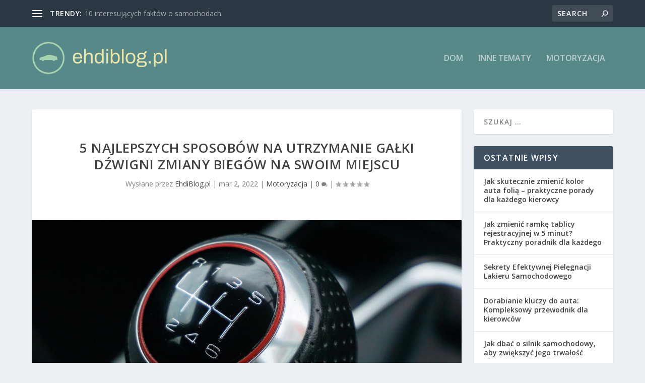

--- FILE ---
content_type: text/html; charset=UTF-8
request_url: https://ehdiblog.pl/5-najlepszych-sposobow-na-utrzymanie-galki-dzwigni-zmiany-biegow-na-swoim-miejscu/
body_size: 24567
content:
<!DOCTYPE html>
<!--[if IE 6]>
<html id="ie6" lang="pl-PL">
<![endif]-->
<!--[if IE 7]>
<html id="ie7" lang="pl-PL">
<![endif]-->
<!--[if IE 8]>
<html id="ie8" lang="pl-PL">
<![endif]-->
<!--[if !(IE 6) | !(IE 7) | !(IE 8)  ]><!-->
<html lang="pl-PL">
<!--<![endif]-->
<head>
	<meta charset="UTF-8" />
			
	<meta http-equiv="X-UA-Compatible" content="IE=edge">
	<link rel="pingback" href="https://ehdiblog.pl/xmlrpc.php" />

		<!--[if lt IE 9]>
	<script src="https://ehdiblog.pl/wp-content/themes/Extra/scripts/ext/html5.js" type="text/javascript"></script>
	<![endif]-->

	<script type="text/javascript">
		document.documentElement.className = 'js';
	</script>

	<meta name='robots' content='index, follow, max-image-preview:large, max-snippet:-1, max-video-preview:-1' />
<script type="text/javascript">
			let jqueryParams=[],jQuery=function(r){return jqueryParams=[...jqueryParams,r],jQuery},$=function(r){return jqueryParams=[...jqueryParams,r],$};window.jQuery=jQuery,window.$=jQuery;let customHeadScripts=!1;jQuery.fn=jQuery.prototype={},$.fn=jQuery.prototype={},jQuery.noConflict=function(r){if(window.jQuery)return jQuery=window.jQuery,$=window.jQuery,customHeadScripts=!0,jQuery.noConflict},jQuery.ready=function(r){jqueryParams=[...jqueryParams,r]},$.ready=function(r){jqueryParams=[...jqueryParams,r]},jQuery.load=function(r){jqueryParams=[...jqueryParams,r]},$.load=function(r){jqueryParams=[...jqueryParams,r]},jQuery.fn.ready=function(r){jqueryParams=[...jqueryParams,r]},$.fn.ready=function(r){jqueryParams=[...jqueryParams,r]};</script>
	<!-- This site is optimized with the Yoast SEO plugin v26.8 - https://yoast.com/product/yoast-seo-wordpress/ -->
	<title>5 najlepszych sposobów na utrzymanie gałki dźwigni zmiany biegów na swoim miejscu - EhdiBlog.pl</title>
	<link rel="canonical" href="https://ehdiblog.pl/5-najlepszych-sposobow-na-utrzymanie-galki-dzwigni-zmiany-biegow-na-swoim-miejscu/" />
	<meta property="og:locale" content="pl_PL" />
	<meta property="og:type" content="article" />
	<meta property="og:title" content="5 najlepszych sposobów na utrzymanie gałki dźwigni zmiany biegów na swoim miejscu - EhdiBlog.pl" />
	<meta property="og:description" content="Wielu kierowców napotyka na problemy z gałką dźwigni zmiany biegów, które mogą znacząco wpływać na komfort jazdy. Luz, trudności w zmianie biegów czy uszkodzenia mechaniczne to tylko niektóre z wyzwań, które mogą się pojawić. Dlatego kluczowe jest, aby znać sprawdzone metody, które pozwolą utrzymać gałkę na swoim miejscu i zapewnić jej długowieczność. W artykule przyjrzymy [&hellip;]" />
	<meta property="og:url" content="https://ehdiblog.pl/5-najlepszych-sposobow-na-utrzymanie-galki-dzwigni-zmiany-biegow-na-swoim-miejscu/" />
	<meta property="og:site_name" content="EhdiBlog.pl" />
	<meta property="article:published_time" content="2022-03-02T15:34:57+00:00" />
	<meta property="article:modified_time" content="2025-12-27T01:20:05+00:00" />
	<meta property="og:image" content="https://ehdiblog.pl/wp-content/uploads/2022/06/samochod_biegi_1656254121.jpg" />
	<meta property="og:image:width" content="1280" />
	<meta property="og:image:height" content="853" />
	<meta property="og:image:type" content="image/jpeg" />
	<meta name="author" content="EhdiBlog.pl" />
	<meta name="twitter:card" content="summary_large_image" />
	<meta name="twitter:label1" content="Napisane przez" />
	<meta name="twitter:data1" content="EhdiBlog.pl" />
	<meta name="twitter:label2" content="Szacowany czas czytania" />
	<meta name="twitter:data2" content="8 minut" />
	<script type="application/ld+json" class="yoast-schema-graph">{"@context":"https://schema.org","@graph":[{"@type":"Article","@id":"https://ehdiblog.pl/5-najlepszych-sposobow-na-utrzymanie-galki-dzwigni-zmiany-biegow-na-swoim-miejscu/#article","isPartOf":{"@id":"https://ehdiblog.pl/5-najlepszych-sposobow-na-utrzymanie-galki-dzwigni-zmiany-biegow-na-swoim-miejscu/"},"author":{"name":"EhdiBlog.pl","@id":"https://ehdiblog.pl/#/schema/person/e12114ad1c38d2f73288f877edcc529a"},"headline":"5 najlepszych sposobów na utrzymanie gałki dźwigni zmiany biegów na swoim miejscu","datePublished":"2022-03-02T15:34:57+00:00","dateModified":"2025-12-27T01:20:05+00:00","mainEntityOfPage":{"@id":"https://ehdiblog.pl/5-najlepszych-sposobow-na-utrzymanie-galki-dzwigni-zmiany-biegow-na-swoim-miejscu/"},"wordCount":1617,"image":{"@id":"https://ehdiblog.pl/5-najlepszych-sposobow-na-utrzymanie-galki-dzwigni-zmiany-biegow-na-swoim-miejscu/#primaryimage"},"thumbnailUrl":"https://ehdiblog.pl/wp-content/uploads/2022/06/samochod_biegi_1656254121.jpg","articleSection":["Motoryzacja"],"inLanguage":"pl-PL"},{"@type":"WebPage","@id":"https://ehdiblog.pl/5-najlepszych-sposobow-na-utrzymanie-galki-dzwigni-zmiany-biegow-na-swoim-miejscu/","url":"https://ehdiblog.pl/5-najlepszych-sposobow-na-utrzymanie-galki-dzwigni-zmiany-biegow-na-swoim-miejscu/","name":"5 najlepszych sposobów na utrzymanie gałki dźwigni zmiany biegów na swoim miejscu - EhdiBlog.pl","isPartOf":{"@id":"https://ehdiblog.pl/#website"},"primaryImageOfPage":{"@id":"https://ehdiblog.pl/5-najlepszych-sposobow-na-utrzymanie-galki-dzwigni-zmiany-biegow-na-swoim-miejscu/#primaryimage"},"image":{"@id":"https://ehdiblog.pl/5-najlepszych-sposobow-na-utrzymanie-galki-dzwigni-zmiany-biegow-na-swoim-miejscu/#primaryimage"},"thumbnailUrl":"https://ehdiblog.pl/wp-content/uploads/2022/06/samochod_biegi_1656254121.jpg","datePublished":"2022-03-02T15:34:57+00:00","dateModified":"2025-12-27T01:20:05+00:00","author":{"@id":"https://ehdiblog.pl/#/schema/person/e12114ad1c38d2f73288f877edcc529a"},"breadcrumb":{"@id":"https://ehdiblog.pl/5-najlepszych-sposobow-na-utrzymanie-galki-dzwigni-zmiany-biegow-na-swoim-miejscu/#breadcrumb"},"inLanguage":"pl-PL","potentialAction":[{"@type":"ReadAction","target":["https://ehdiblog.pl/5-najlepszych-sposobow-na-utrzymanie-galki-dzwigni-zmiany-biegow-na-swoim-miejscu/"]}]},{"@type":"ImageObject","inLanguage":"pl-PL","@id":"https://ehdiblog.pl/5-najlepszych-sposobow-na-utrzymanie-galki-dzwigni-zmiany-biegow-na-swoim-miejscu/#primaryimage","url":"https://ehdiblog.pl/wp-content/uploads/2022/06/samochod_biegi_1656254121.jpg","contentUrl":"https://ehdiblog.pl/wp-content/uploads/2022/06/samochod_biegi_1656254121.jpg","width":1280,"height":853,"caption":"webandi / Pixabay"},{"@type":"BreadcrumbList","@id":"https://ehdiblog.pl/5-najlepszych-sposobow-na-utrzymanie-galki-dzwigni-zmiany-biegow-na-swoim-miejscu/#breadcrumb","itemListElement":[{"@type":"ListItem","position":1,"name":"Strona główna","item":"https://ehdiblog.pl/"},{"@type":"ListItem","position":2,"name":"5 najlepszych sposobów na utrzymanie gałki dźwigni zmiany biegów na swoim miejscu"}]},{"@type":"WebSite","@id":"https://ehdiblog.pl/#website","url":"https://ehdiblog.pl/","name":"EhdiBlog.pl","description":"","potentialAction":[{"@type":"SearchAction","target":{"@type":"EntryPoint","urlTemplate":"https://ehdiblog.pl/?s={search_term_string}"},"query-input":{"@type":"PropertyValueSpecification","valueRequired":true,"valueName":"search_term_string"}}],"inLanguage":"pl-PL"},{"@type":"Person","@id":"https://ehdiblog.pl/#/schema/person/e12114ad1c38d2f73288f877edcc529a","name":"EhdiBlog.pl","image":{"@type":"ImageObject","inLanguage":"pl-PL","@id":"https://ehdiblog.pl/#/schema/person/image/","url":"https://secure.gravatar.com/avatar/bfd83fde509db3de9c690690b87690711d492ee9717552382212a506974c8308?s=96&d=mm&r=g","contentUrl":"https://secure.gravatar.com/avatar/bfd83fde509db3de9c690690b87690711d492ee9717552382212a506974c8308?s=96&d=mm&r=g","caption":"EhdiBlog.pl"},"url":"https://ehdiblog.pl/author/ehdiblog-pl/"}]}</script>
	<!-- / Yoast SEO plugin. -->


<link rel='dns-prefetch' href='//fonts.googleapis.com' />
<link rel="alternate" type="application/rss+xml" title="EhdiBlog.pl &raquo; Kanał z wpisami" href="https://ehdiblog.pl/feed/" />
<link rel="alternate" type="application/rss+xml" title="EhdiBlog.pl &raquo; Kanał z komentarzami" href="https://ehdiblog.pl/comments/feed/" />
<link rel="alternate" title="oEmbed (JSON)" type="application/json+oembed" href="https://ehdiblog.pl/wp-json/oembed/1.0/embed?url=https%3A%2F%2Fehdiblog.pl%2F5-najlepszych-sposobow-na-utrzymanie-galki-dzwigni-zmiany-biegow-na-swoim-miejscu%2F" />
<link rel="alternate" title="oEmbed (XML)" type="text/xml+oembed" href="https://ehdiblog.pl/wp-json/oembed/1.0/embed?url=https%3A%2F%2Fehdiblog.pl%2F5-najlepszych-sposobow-na-utrzymanie-galki-dzwigni-zmiany-biegow-na-swoim-miejscu%2F&#038;format=xml" />
<meta content="Extra Child Theme v.1.0.0" name="generator"/><style id='wp-img-auto-sizes-contain-inline-css' type='text/css'>
img:is([sizes=auto i],[sizes^="auto," i]){contain-intrinsic-size:3000px 1500px}
/*# sourceURL=wp-img-auto-sizes-contain-inline-css */
</style>
<style id='wp-block-library-inline-css' type='text/css'>
:root{--wp-block-synced-color:#7a00df;--wp-block-synced-color--rgb:122,0,223;--wp-bound-block-color:var(--wp-block-synced-color);--wp-editor-canvas-background:#ddd;--wp-admin-theme-color:#007cba;--wp-admin-theme-color--rgb:0,124,186;--wp-admin-theme-color-darker-10:#006ba1;--wp-admin-theme-color-darker-10--rgb:0,107,160.5;--wp-admin-theme-color-darker-20:#005a87;--wp-admin-theme-color-darker-20--rgb:0,90,135;--wp-admin-border-width-focus:2px}@media (min-resolution:192dpi){:root{--wp-admin-border-width-focus:1.5px}}.wp-element-button{cursor:pointer}:root .has-very-light-gray-background-color{background-color:#eee}:root .has-very-dark-gray-background-color{background-color:#313131}:root .has-very-light-gray-color{color:#eee}:root .has-very-dark-gray-color{color:#313131}:root .has-vivid-green-cyan-to-vivid-cyan-blue-gradient-background{background:linear-gradient(135deg,#00d084,#0693e3)}:root .has-purple-crush-gradient-background{background:linear-gradient(135deg,#34e2e4,#4721fb 50%,#ab1dfe)}:root .has-hazy-dawn-gradient-background{background:linear-gradient(135deg,#faaca8,#dad0ec)}:root .has-subdued-olive-gradient-background{background:linear-gradient(135deg,#fafae1,#67a671)}:root .has-atomic-cream-gradient-background{background:linear-gradient(135deg,#fdd79a,#004a59)}:root .has-nightshade-gradient-background{background:linear-gradient(135deg,#330968,#31cdcf)}:root .has-midnight-gradient-background{background:linear-gradient(135deg,#020381,#2874fc)}:root{--wp--preset--font-size--normal:16px;--wp--preset--font-size--huge:42px}.has-regular-font-size{font-size:1em}.has-larger-font-size{font-size:2.625em}.has-normal-font-size{font-size:var(--wp--preset--font-size--normal)}.has-huge-font-size{font-size:var(--wp--preset--font-size--huge)}.has-text-align-center{text-align:center}.has-text-align-left{text-align:left}.has-text-align-right{text-align:right}.has-fit-text{white-space:nowrap!important}#end-resizable-editor-section{display:none}.aligncenter{clear:both}.items-justified-left{justify-content:flex-start}.items-justified-center{justify-content:center}.items-justified-right{justify-content:flex-end}.items-justified-space-between{justify-content:space-between}.screen-reader-text{border:0;clip-path:inset(50%);height:1px;margin:-1px;overflow:hidden;padding:0;position:absolute;width:1px;word-wrap:normal!important}.screen-reader-text:focus{background-color:#ddd;clip-path:none;color:#444;display:block;font-size:1em;height:auto;left:5px;line-height:normal;padding:15px 23px 14px;text-decoration:none;top:5px;width:auto;z-index:100000}html :where(.has-border-color){border-style:solid}html :where([style*=border-top-color]){border-top-style:solid}html :where([style*=border-right-color]){border-right-style:solid}html :where([style*=border-bottom-color]){border-bottom-style:solid}html :where([style*=border-left-color]){border-left-style:solid}html :where([style*=border-width]){border-style:solid}html :where([style*=border-top-width]){border-top-style:solid}html :where([style*=border-right-width]){border-right-style:solid}html :where([style*=border-bottom-width]){border-bottom-style:solid}html :where([style*=border-left-width]){border-left-style:solid}html :where(img[class*=wp-image-]){height:auto;max-width:100%}:where(figure){margin:0 0 1em}html :where(.is-position-sticky){--wp-admin--admin-bar--position-offset:var(--wp-admin--admin-bar--height,0px)}@media screen and (max-width:600px){html :where(.is-position-sticky){--wp-admin--admin-bar--position-offset:0px}}

/*# sourceURL=wp-block-library-inline-css */
</style><style id='global-styles-inline-css' type='text/css'>
:root{--wp--preset--aspect-ratio--square: 1;--wp--preset--aspect-ratio--4-3: 4/3;--wp--preset--aspect-ratio--3-4: 3/4;--wp--preset--aspect-ratio--3-2: 3/2;--wp--preset--aspect-ratio--2-3: 2/3;--wp--preset--aspect-ratio--16-9: 16/9;--wp--preset--aspect-ratio--9-16: 9/16;--wp--preset--color--black: #000000;--wp--preset--color--cyan-bluish-gray: #abb8c3;--wp--preset--color--white: #ffffff;--wp--preset--color--pale-pink: #f78da7;--wp--preset--color--vivid-red: #cf2e2e;--wp--preset--color--luminous-vivid-orange: #ff6900;--wp--preset--color--luminous-vivid-amber: #fcb900;--wp--preset--color--light-green-cyan: #7bdcb5;--wp--preset--color--vivid-green-cyan: #00d084;--wp--preset--color--pale-cyan-blue: #8ed1fc;--wp--preset--color--vivid-cyan-blue: #0693e3;--wp--preset--color--vivid-purple: #9b51e0;--wp--preset--gradient--vivid-cyan-blue-to-vivid-purple: linear-gradient(135deg,rgb(6,147,227) 0%,rgb(155,81,224) 100%);--wp--preset--gradient--light-green-cyan-to-vivid-green-cyan: linear-gradient(135deg,rgb(122,220,180) 0%,rgb(0,208,130) 100%);--wp--preset--gradient--luminous-vivid-amber-to-luminous-vivid-orange: linear-gradient(135deg,rgb(252,185,0) 0%,rgb(255,105,0) 100%);--wp--preset--gradient--luminous-vivid-orange-to-vivid-red: linear-gradient(135deg,rgb(255,105,0) 0%,rgb(207,46,46) 100%);--wp--preset--gradient--very-light-gray-to-cyan-bluish-gray: linear-gradient(135deg,rgb(238,238,238) 0%,rgb(169,184,195) 100%);--wp--preset--gradient--cool-to-warm-spectrum: linear-gradient(135deg,rgb(74,234,220) 0%,rgb(151,120,209) 20%,rgb(207,42,186) 40%,rgb(238,44,130) 60%,rgb(251,105,98) 80%,rgb(254,248,76) 100%);--wp--preset--gradient--blush-light-purple: linear-gradient(135deg,rgb(255,206,236) 0%,rgb(152,150,240) 100%);--wp--preset--gradient--blush-bordeaux: linear-gradient(135deg,rgb(254,205,165) 0%,rgb(254,45,45) 50%,rgb(107,0,62) 100%);--wp--preset--gradient--luminous-dusk: linear-gradient(135deg,rgb(255,203,112) 0%,rgb(199,81,192) 50%,rgb(65,88,208) 100%);--wp--preset--gradient--pale-ocean: linear-gradient(135deg,rgb(255,245,203) 0%,rgb(182,227,212) 50%,rgb(51,167,181) 100%);--wp--preset--gradient--electric-grass: linear-gradient(135deg,rgb(202,248,128) 0%,rgb(113,206,126) 100%);--wp--preset--gradient--midnight: linear-gradient(135deg,rgb(2,3,129) 0%,rgb(40,116,252) 100%);--wp--preset--font-size--small: 13px;--wp--preset--font-size--medium: 20px;--wp--preset--font-size--large: 36px;--wp--preset--font-size--x-large: 42px;--wp--preset--spacing--20: 0.44rem;--wp--preset--spacing--30: 0.67rem;--wp--preset--spacing--40: 1rem;--wp--preset--spacing--50: 1.5rem;--wp--preset--spacing--60: 2.25rem;--wp--preset--spacing--70: 3.38rem;--wp--preset--spacing--80: 5.06rem;--wp--preset--shadow--natural: 6px 6px 9px rgba(0, 0, 0, 0.2);--wp--preset--shadow--deep: 12px 12px 50px rgba(0, 0, 0, 0.4);--wp--preset--shadow--sharp: 6px 6px 0px rgba(0, 0, 0, 0.2);--wp--preset--shadow--outlined: 6px 6px 0px -3px rgb(255, 255, 255), 6px 6px rgb(0, 0, 0);--wp--preset--shadow--crisp: 6px 6px 0px rgb(0, 0, 0);}:root { --wp--style--global--content-size: 856px;--wp--style--global--wide-size: 1280px; }:where(body) { margin: 0; }.wp-site-blocks > .alignleft { float: left; margin-right: 2em; }.wp-site-blocks > .alignright { float: right; margin-left: 2em; }.wp-site-blocks > .aligncenter { justify-content: center; margin-left: auto; margin-right: auto; }:where(.is-layout-flex){gap: 0.5em;}:where(.is-layout-grid){gap: 0.5em;}.is-layout-flow > .alignleft{float: left;margin-inline-start: 0;margin-inline-end: 2em;}.is-layout-flow > .alignright{float: right;margin-inline-start: 2em;margin-inline-end: 0;}.is-layout-flow > .aligncenter{margin-left: auto !important;margin-right: auto !important;}.is-layout-constrained > .alignleft{float: left;margin-inline-start: 0;margin-inline-end: 2em;}.is-layout-constrained > .alignright{float: right;margin-inline-start: 2em;margin-inline-end: 0;}.is-layout-constrained > .aligncenter{margin-left: auto !important;margin-right: auto !important;}.is-layout-constrained > :where(:not(.alignleft):not(.alignright):not(.alignfull)){max-width: var(--wp--style--global--content-size);margin-left: auto !important;margin-right: auto !important;}.is-layout-constrained > .alignwide{max-width: var(--wp--style--global--wide-size);}body .is-layout-flex{display: flex;}.is-layout-flex{flex-wrap: wrap;align-items: center;}.is-layout-flex > :is(*, div){margin: 0;}body .is-layout-grid{display: grid;}.is-layout-grid > :is(*, div){margin: 0;}body{padding-top: 0px;padding-right: 0px;padding-bottom: 0px;padding-left: 0px;}a:where(:not(.wp-element-button)){text-decoration: underline;}:root :where(.wp-element-button, .wp-block-button__link){background-color: #32373c;border-width: 0;color: #fff;font-family: inherit;font-size: inherit;font-style: inherit;font-weight: inherit;letter-spacing: inherit;line-height: inherit;padding-top: calc(0.667em + 2px);padding-right: calc(1.333em + 2px);padding-bottom: calc(0.667em + 2px);padding-left: calc(1.333em + 2px);text-decoration: none;text-transform: inherit;}.has-black-color{color: var(--wp--preset--color--black) !important;}.has-cyan-bluish-gray-color{color: var(--wp--preset--color--cyan-bluish-gray) !important;}.has-white-color{color: var(--wp--preset--color--white) !important;}.has-pale-pink-color{color: var(--wp--preset--color--pale-pink) !important;}.has-vivid-red-color{color: var(--wp--preset--color--vivid-red) !important;}.has-luminous-vivid-orange-color{color: var(--wp--preset--color--luminous-vivid-orange) !important;}.has-luminous-vivid-amber-color{color: var(--wp--preset--color--luminous-vivid-amber) !important;}.has-light-green-cyan-color{color: var(--wp--preset--color--light-green-cyan) !important;}.has-vivid-green-cyan-color{color: var(--wp--preset--color--vivid-green-cyan) !important;}.has-pale-cyan-blue-color{color: var(--wp--preset--color--pale-cyan-blue) !important;}.has-vivid-cyan-blue-color{color: var(--wp--preset--color--vivid-cyan-blue) !important;}.has-vivid-purple-color{color: var(--wp--preset--color--vivid-purple) !important;}.has-black-background-color{background-color: var(--wp--preset--color--black) !important;}.has-cyan-bluish-gray-background-color{background-color: var(--wp--preset--color--cyan-bluish-gray) !important;}.has-white-background-color{background-color: var(--wp--preset--color--white) !important;}.has-pale-pink-background-color{background-color: var(--wp--preset--color--pale-pink) !important;}.has-vivid-red-background-color{background-color: var(--wp--preset--color--vivid-red) !important;}.has-luminous-vivid-orange-background-color{background-color: var(--wp--preset--color--luminous-vivid-orange) !important;}.has-luminous-vivid-amber-background-color{background-color: var(--wp--preset--color--luminous-vivid-amber) !important;}.has-light-green-cyan-background-color{background-color: var(--wp--preset--color--light-green-cyan) !important;}.has-vivid-green-cyan-background-color{background-color: var(--wp--preset--color--vivid-green-cyan) !important;}.has-pale-cyan-blue-background-color{background-color: var(--wp--preset--color--pale-cyan-blue) !important;}.has-vivid-cyan-blue-background-color{background-color: var(--wp--preset--color--vivid-cyan-blue) !important;}.has-vivid-purple-background-color{background-color: var(--wp--preset--color--vivid-purple) !important;}.has-black-border-color{border-color: var(--wp--preset--color--black) !important;}.has-cyan-bluish-gray-border-color{border-color: var(--wp--preset--color--cyan-bluish-gray) !important;}.has-white-border-color{border-color: var(--wp--preset--color--white) !important;}.has-pale-pink-border-color{border-color: var(--wp--preset--color--pale-pink) !important;}.has-vivid-red-border-color{border-color: var(--wp--preset--color--vivid-red) !important;}.has-luminous-vivid-orange-border-color{border-color: var(--wp--preset--color--luminous-vivid-orange) !important;}.has-luminous-vivid-amber-border-color{border-color: var(--wp--preset--color--luminous-vivid-amber) !important;}.has-light-green-cyan-border-color{border-color: var(--wp--preset--color--light-green-cyan) !important;}.has-vivid-green-cyan-border-color{border-color: var(--wp--preset--color--vivid-green-cyan) !important;}.has-pale-cyan-blue-border-color{border-color: var(--wp--preset--color--pale-cyan-blue) !important;}.has-vivid-cyan-blue-border-color{border-color: var(--wp--preset--color--vivid-cyan-blue) !important;}.has-vivid-purple-border-color{border-color: var(--wp--preset--color--vivid-purple) !important;}.has-vivid-cyan-blue-to-vivid-purple-gradient-background{background: var(--wp--preset--gradient--vivid-cyan-blue-to-vivid-purple) !important;}.has-light-green-cyan-to-vivid-green-cyan-gradient-background{background: var(--wp--preset--gradient--light-green-cyan-to-vivid-green-cyan) !important;}.has-luminous-vivid-amber-to-luminous-vivid-orange-gradient-background{background: var(--wp--preset--gradient--luminous-vivid-amber-to-luminous-vivid-orange) !important;}.has-luminous-vivid-orange-to-vivid-red-gradient-background{background: var(--wp--preset--gradient--luminous-vivid-orange-to-vivid-red) !important;}.has-very-light-gray-to-cyan-bluish-gray-gradient-background{background: var(--wp--preset--gradient--very-light-gray-to-cyan-bluish-gray) !important;}.has-cool-to-warm-spectrum-gradient-background{background: var(--wp--preset--gradient--cool-to-warm-spectrum) !important;}.has-blush-light-purple-gradient-background{background: var(--wp--preset--gradient--blush-light-purple) !important;}.has-blush-bordeaux-gradient-background{background: var(--wp--preset--gradient--blush-bordeaux) !important;}.has-luminous-dusk-gradient-background{background: var(--wp--preset--gradient--luminous-dusk) !important;}.has-pale-ocean-gradient-background{background: var(--wp--preset--gradient--pale-ocean) !important;}.has-electric-grass-gradient-background{background: var(--wp--preset--gradient--electric-grass) !important;}.has-midnight-gradient-background{background: var(--wp--preset--gradient--midnight) !important;}.has-small-font-size{font-size: var(--wp--preset--font-size--small) !important;}.has-medium-font-size{font-size: var(--wp--preset--font-size--medium) !important;}.has-large-font-size{font-size: var(--wp--preset--font-size--large) !important;}.has-x-large-font-size{font-size: var(--wp--preset--font-size--x-large) !important;}
/*# sourceURL=global-styles-inline-css */
</style>

<link rel='stylesheet' id='extra-fonts-css' href='https://fonts.googleapis.com/css?family=Open+Sans:300italic,400italic,600italic,700italic,800italic,400,300,600,700,800&#038;subset=latin,latin-ext' type='text/css' media='all' />
<link rel='stylesheet' id='extra-style-parent-css' href='https://ehdiblog.pl/wp-content/themes/Extra/style.min.css?ver=4.24.0' type='text/css' media='all' />
<style id='extra-dynamic-critical-inline-css' type='text/css'>
@font-face{font-family:ETmodules;font-display:block;src:url(//ehdiblog.pl/wp-content/themes/Extra/core/admin/fonts/modules/all/modules.eot);src:url(//ehdiblog.pl/wp-content/themes/Extra/core/admin/fonts/modules/all/modules.eot?#iefix) format("embedded-opentype"),url(//ehdiblog.pl/wp-content/themes/Extra/core/admin/fonts/modules/all/modules.woff) format("woff"),url(//ehdiblog.pl/wp-content/themes/Extra/core/admin/fonts/modules/all/modules.ttf) format("truetype"),url(//ehdiblog.pl/wp-content/themes/Extra/core/admin/fonts/modules/all/modules.svg#ETmodules) format("svg");font-weight:400;font-style:normal}
.et_audio_content,.et_link_content,.et_quote_content{background-color:#2ea3f2}.et_pb_post .et-pb-controllers a{margin-bottom:10px}.format-gallery .et-pb-controllers{bottom:0}.et_pb_blog_grid .et_audio_content{margin-bottom:19px}.et_pb_row .et_pb_blog_grid .et_pb_post .et_pb_slide{min-height:180px}.et_audio_content .wp-block-audio{margin:0;padding:0}.et_audio_content h2{line-height:44px}.et_pb_column_1_2 .et_audio_content h2,.et_pb_column_1_3 .et_audio_content h2,.et_pb_column_1_4 .et_audio_content h2,.et_pb_column_1_5 .et_audio_content h2,.et_pb_column_1_6 .et_audio_content h2,.et_pb_column_2_5 .et_audio_content h2,.et_pb_column_3_5 .et_audio_content h2,.et_pb_column_3_8 .et_audio_content h2{margin-bottom:9px;margin-top:0}.et_pb_column_1_2 .et_audio_content,.et_pb_column_3_5 .et_audio_content{padding:35px 40px}.et_pb_column_1_2 .et_audio_content h2,.et_pb_column_3_5 .et_audio_content h2{line-height:32px}.et_pb_column_1_3 .et_audio_content,.et_pb_column_1_4 .et_audio_content,.et_pb_column_1_5 .et_audio_content,.et_pb_column_1_6 .et_audio_content,.et_pb_column_2_5 .et_audio_content,.et_pb_column_3_8 .et_audio_content{padding:35px 20px}.et_pb_column_1_3 .et_audio_content h2,.et_pb_column_1_4 .et_audio_content h2,.et_pb_column_1_5 .et_audio_content h2,.et_pb_column_1_6 .et_audio_content h2,.et_pb_column_2_5 .et_audio_content h2,.et_pb_column_3_8 .et_audio_content h2{font-size:18px;line-height:26px}article.et_pb_has_overlay .et_pb_blog_image_container{position:relative}.et_pb_post>.et_main_video_container{position:relative;margin-bottom:30px}.et_pb_post .et_pb_video_overlay .et_pb_video_play{color:#fff}.et_pb_post .et_pb_video_overlay_hover:hover{background:rgba(0,0,0,.6)}.et_audio_content,.et_link_content,.et_quote_content{text-align:center;word-wrap:break-word;position:relative;padding:50px 60px}.et_audio_content h2,.et_link_content a.et_link_main_url,.et_link_content h2,.et_quote_content blockquote cite,.et_quote_content blockquote p{color:#fff!important}.et_quote_main_link{position:absolute;text-indent:-9999px;width:100%;height:100%;display:block;top:0;left:0}.et_quote_content blockquote{padding:0;margin:0;border:none}.et_audio_content h2,.et_link_content h2,.et_quote_content blockquote p{margin-top:0}.et_audio_content h2{margin-bottom:20px}.et_audio_content h2,.et_link_content h2,.et_quote_content blockquote p{line-height:44px}.et_link_content a.et_link_main_url,.et_quote_content blockquote cite{font-size:18px;font-weight:200}.et_quote_content blockquote cite{font-style:normal}.et_pb_column_2_3 .et_quote_content{padding:50px 42px 45px}.et_pb_column_2_3 .et_audio_content,.et_pb_column_2_3 .et_link_content{padding:40px 40px 45px}.et_pb_column_1_2 .et_audio_content,.et_pb_column_1_2 .et_link_content,.et_pb_column_1_2 .et_quote_content,.et_pb_column_3_5 .et_audio_content,.et_pb_column_3_5 .et_link_content,.et_pb_column_3_5 .et_quote_content{padding:35px 40px}.et_pb_column_1_2 .et_quote_content blockquote p,.et_pb_column_3_5 .et_quote_content blockquote p{font-size:26px;line-height:32px}.et_pb_column_1_2 .et_audio_content h2,.et_pb_column_1_2 .et_link_content h2,.et_pb_column_3_5 .et_audio_content h2,.et_pb_column_3_5 .et_link_content h2{line-height:32px}.et_pb_column_1_2 .et_link_content a.et_link_main_url,.et_pb_column_1_2 .et_quote_content blockquote cite,.et_pb_column_3_5 .et_link_content a.et_link_main_url,.et_pb_column_3_5 .et_quote_content blockquote cite{font-size:14px}.et_pb_column_1_3 .et_quote_content,.et_pb_column_1_4 .et_quote_content,.et_pb_column_1_5 .et_quote_content,.et_pb_column_1_6 .et_quote_content,.et_pb_column_2_5 .et_quote_content,.et_pb_column_3_8 .et_quote_content{padding:35px 30px 32px}.et_pb_column_1_3 .et_audio_content,.et_pb_column_1_3 .et_link_content,.et_pb_column_1_4 .et_audio_content,.et_pb_column_1_4 .et_link_content,.et_pb_column_1_5 .et_audio_content,.et_pb_column_1_5 .et_link_content,.et_pb_column_1_6 .et_audio_content,.et_pb_column_1_6 .et_link_content,.et_pb_column_2_5 .et_audio_content,.et_pb_column_2_5 .et_link_content,.et_pb_column_3_8 .et_audio_content,.et_pb_column_3_8 .et_link_content{padding:35px 20px}.et_pb_column_1_3 .et_audio_content h2,.et_pb_column_1_3 .et_link_content h2,.et_pb_column_1_3 .et_quote_content blockquote p,.et_pb_column_1_4 .et_audio_content h2,.et_pb_column_1_4 .et_link_content h2,.et_pb_column_1_4 .et_quote_content blockquote p,.et_pb_column_1_5 .et_audio_content h2,.et_pb_column_1_5 .et_link_content h2,.et_pb_column_1_5 .et_quote_content blockquote p,.et_pb_column_1_6 .et_audio_content h2,.et_pb_column_1_6 .et_link_content h2,.et_pb_column_1_6 .et_quote_content blockquote p,.et_pb_column_2_5 .et_audio_content h2,.et_pb_column_2_5 .et_link_content h2,.et_pb_column_2_5 .et_quote_content blockquote p,.et_pb_column_3_8 .et_audio_content h2,.et_pb_column_3_8 .et_link_content h2,.et_pb_column_3_8 .et_quote_content blockquote p{font-size:18px;line-height:26px}.et_pb_column_1_3 .et_link_content a.et_link_main_url,.et_pb_column_1_3 .et_quote_content blockquote cite,.et_pb_column_1_4 .et_link_content a.et_link_main_url,.et_pb_column_1_4 .et_quote_content blockquote cite,.et_pb_column_1_5 .et_link_content a.et_link_main_url,.et_pb_column_1_5 .et_quote_content blockquote cite,.et_pb_column_1_6 .et_link_content a.et_link_main_url,.et_pb_column_1_6 .et_quote_content blockquote cite,.et_pb_column_2_5 .et_link_content a.et_link_main_url,.et_pb_column_2_5 .et_quote_content blockquote cite,.et_pb_column_3_8 .et_link_content a.et_link_main_url,.et_pb_column_3_8 .et_quote_content blockquote cite{font-size:14px}.et_pb_post .et_pb_gallery_post_type .et_pb_slide{min-height:500px;background-size:cover!important;background-position:top}.format-gallery .et_pb_slider.gallery-not-found .et_pb_slide{box-shadow:inset 0 0 10px rgba(0,0,0,.1)}.format-gallery .et_pb_slider:hover .et-pb-arrow-prev{left:0}.format-gallery .et_pb_slider:hover .et-pb-arrow-next{right:0}.et_pb_post>.et_pb_slider{margin-bottom:30px}.et_pb_column_3_4 .et_pb_post .et_pb_slide{min-height:442px}.et_pb_column_2_3 .et_pb_post .et_pb_slide{min-height:390px}.et_pb_column_1_2 .et_pb_post .et_pb_slide,.et_pb_column_3_5 .et_pb_post .et_pb_slide{min-height:284px}.et_pb_column_1_3 .et_pb_post .et_pb_slide,.et_pb_column_2_5 .et_pb_post .et_pb_slide,.et_pb_column_3_8 .et_pb_post .et_pb_slide{min-height:180px}.et_pb_column_1_4 .et_pb_post .et_pb_slide,.et_pb_column_1_5 .et_pb_post .et_pb_slide,.et_pb_column_1_6 .et_pb_post .et_pb_slide{min-height:125px}.et_pb_portfolio.et_pb_section_parallax .pagination,.et_pb_portfolio.et_pb_section_video .pagination,.et_pb_portfolio_grid.et_pb_section_parallax .pagination,.et_pb_portfolio_grid.et_pb_section_video .pagination{position:relative}.et_pb_bg_layout_light .et_pb_post .post-meta,.et_pb_bg_layout_light .et_pb_post .post-meta a,.et_pb_bg_layout_light .et_pb_post p{color:#666}.et_pb_bg_layout_dark .et_pb_post .post-meta,.et_pb_bg_layout_dark .et_pb_post .post-meta a,.et_pb_bg_layout_dark .et_pb_post p{color:inherit}.et_pb_text_color_dark .et_audio_content h2,.et_pb_text_color_dark .et_link_content a.et_link_main_url,.et_pb_text_color_dark .et_link_content h2,.et_pb_text_color_dark .et_quote_content blockquote cite,.et_pb_text_color_dark .et_quote_content blockquote p{color:#666!important}.et_pb_text_color_dark.et_audio_content h2,.et_pb_text_color_dark.et_link_content a.et_link_main_url,.et_pb_text_color_dark.et_link_content h2,.et_pb_text_color_dark.et_quote_content blockquote cite,.et_pb_text_color_dark.et_quote_content blockquote p{color:#bbb!important}.et_pb_text_color_dark.et_audio_content,.et_pb_text_color_dark.et_link_content,.et_pb_text_color_dark.et_quote_content{background-color:#e8e8e8}@media (min-width:981px) and (max-width:1100px){.et_quote_content{padding:50px 70px 45px}.et_pb_column_2_3 .et_quote_content{padding:50px 50px 45px}.et_pb_column_1_2 .et_quote_content,.et_pb_column_3_5 .et_quote_content{padding:35px 47px 30px}.et_pb_column_1_3 .et_quote_content,.et_pb_column_1_4 .et_quote_content,.et_pb_column_1_5 .et_quote_content,.et_pb_column_1_6 .et_quote_content,.et_pb_column_2_5 .et_quote_content,.et_pb_column_3_8 .et_quote_content{padding:35px 25px 32px}.et_pb_column_4_4 .et_pb_post .et_pb_slide{min-height:534px}.et_pb_column_3_4 .et_pb_post .et_pb_slide{min-height:392px}.et_pb_column_2_3 .et_pb_post .et_pb_slide{min-height:345px}.et_pb_column_1_2 .et_pb_post .et_pb_slide,.et_pb_column_3_5 .et_pb_post .et_pb_slide{min-height:250px}.et_pb_column_1_3 .et_pb_post .et_pb_slide,.et_pb_column_2_5 .et_pb_post .et_pb_slide,.et_pb_column_3_8 .et_pb_post .et_pb_slide{min-height:155px}.et_pb_column_1_4 .et_pb_post .et_pb_slide,.et_pb_column_1_5 .et_pb_post .et_pb_slide,.et_pb_column_1_6 .et_pb_post .et_pb_slide{min-height:108px}}@media (max-width:980px){.et_pb_bg_layout_dark_tablet .et_audio_content h2{color:#fff!important}.et_pb_text_color_dark_tablet.et_audio_content h2{color:#bbb!important}.et_pb_text_color_dark_tablet.et_audio_content{background-color:#e8e8e8}.et_pb_bg_layout_dark_tablet .et_audio_content h2,.et_pb_bg_layout_dark_tablet .et_link_content a.et_link_main_url,.et_pb_bg_layout_dark_tablet .et_link_content h2,.et_pb_bg_layout_dark_tablet .et_quote_content blockquote cite,.et_pb_bg_layout_dark_tablet .et_quote_content blockquote p{color:#fff!important}.et_pb_text_color_dark_tablet .et_audio_content h2,.et_pb_text_color_dark_tablet .et_link_content a.et_link_main_url,.et_pb_text_color_dark_tablet .et_link_content h2,.et_pb_text_color_dark_tablet .et_quote_content blockquote cite,.et_pb_text_color_dark_tablet .et_quote_content blockquote p{color:#666!important}.et_pb_text_color_dark_tablet.et_audio_content h2,.et_pb_text_color_dark_tablet.et_link_content a.et_link_main_url,.et_pb_text_color_dark_tablet.et_link_content h2,.et_pb_text_color_dark_tablet.et_quote_content blockquote cite,.et_pb_text_color_dark_tablet.et_quote_content blockquote p{color:#bbb!important}.et_pb_text_color_dark_tablet.et_audio_content,.et_pb_text_color_dark_tablet.et_link_content,.et_pb_text_color_dark_tablet.et_quote_content{background-color:#e8e8e8}}@media (min-width:768px) and (max-width:980px){.et_audio_content h2{font-size:26px!important;line-height:44px!important;margin-bottom:24px!important}.et_pb_post>.et_pb_gallery_post_type>.et_pb_slides>.et_pb_slide{min-height:384px!important}.et_quote_content{padding:50px 43px 45px!important}.et_quote_content blockquote p{font-size:26px!important;line-height:44px!important}.et_quote_content blockquote cite{font-size:18px!important}.et_link_content{padding:40px 40px 45px}.et_link_content h2{font-size:26px!important;line-height:44px!important}.et_link_content a.et_link_main_url{font-size:18px!important}}@media (max-width:767px){.et_audio_content h2,.et_link_content h2,.et_quote_content,.et_quote_content blockquote p{font-size:20px!important;line-height:26px!important}.et_audio_content,.et_link_content{padding:35px 20px!important}.et_audio_content h2{margin-bottom:9px!important}.et_pb_bg_layout_dark_phone .et_audio_content h2{color:#fff!important}.et_pb_text_color_dark_phone.et_audio_content{background-color:#e8e8e8}.et_link_content a.et_link_main_url,.et_quote_content blockquote cite{font-size:14px!important}.format-gallery .et-pb-controllers{height:auto}.et_pb_post>.et_pb_gallery_post_type>.et_pb_slides>.et_pb_slide{min-height:222px!important}.et_pb_bg_layout_dark_phone .et_audio_content h2,.et_pb_bg_layout_dark_phone .et_link_content a.et_link_main_url,.et_pb_bg_layout_dark_phone .et_link_content h2,.et_pb_bg_layout_dark_phone .et_quote_content blockquote cite,.et_pb_bg_layout_dark_phone .et_quote_content blockquote p{color:#fff!important}.et_pb_text_color_dark_phone .et_audio_content h2,.et_pb_text_color_dark_phone .et_link_content a.et_link_main_url,.et_pb_text_color_dark_phone .et_link_content h2,.et_pb_text_color_dark_phone .et_quote_content blockquote cite,.et_pb_text_color_dark_phone .et_quote_content blockquote p{color:#666!important}.et_pb_text_color_dark_phone.et_audio_content h2,.et_pb_text_color_dark_phone.et_link_content a.et_link_main_url,.et_pb_text_color_dark_phone.et_link_content h2,.et_pb_text_color_dark_phone.et_quote_content blockquote cite,.et_pb_text_color_dark_phone.et_quote_content blockquote p{color:#bbb!important}.et_pb_text_color_dark_phone.et_audio_content,.et_pb_text_color_dark_phone.et_link_content,.et_pb_text_color_dark_phone.et_quote_content{background-color:#e8e8e8}}@media (max-width:479px){.et_pb_column_1_2 .et_pb_carousel_item .et_pb_video_play,.et_pb_column_1_3 .et_pb_carousel_item .et_pb_video_play,.et_pb_column_2_3 .et_pb_carousel_item .et_pb_video_play,.et_pb_column_2_5 .et_pb_carousel_item .et_pb_video_play,.et_pb_column_3_5 .et_pb_carousel_item .et_pb_video_play,.et_pb_column_3_8 .et_pb_carousel_item .et_pb_video_play{font-size:1.5rem;line-height:1.5rem;margin-left:-.75rem;margin-top:-.75rem}.et_audio_content,.et_quote_content{padding:35px 20px!important}.et_pb_post>.et_pb_gallery_post_type>.et_pb_slides>.et_pb_slide{min-height:156px!important}}.et_full_width_page .et_gallery_item{float:left;width:20.875%;margin:0 5.5% 5.5% 0}.et_full_width_page .et_gallery_item:nth-child(3n){margin-right:5.5%}.et_full_width_page .et_gallery_item:nth-child(3n+1){clear:none}.et_full_width_page .et_gallery_item:nth-child(4n){margin-right:0}.et_full_width_page .et_gallery_item:nth-child(4n+1){clear:both}
.et_pb_slider{position:relative;overflow:hidden}.et_pb_slide{padding:0 6%;background-size:cover;background-position:50%;background-repeat:no-repeat}.et_pb_slider .et_pb_slide{display:none;float:left;margin-right:-100%;position:relative;width:100%;text-align:center;list-style:none!important;background-position:50%;background-size:100%;background-size:cover}.et_pb_slider .et_pb_slide:first-child{display:list-item}.et-pb-controllers{position:absolute;bottom:20px;left:0;width:100%;text-align:center;z-index:10}.et-pb-controllers a{display:inline-block;background-color:hsla(0,0%,100%,.5);text-indent:-9999px;border-radius:7px;width:7px;height:7px;margin-right:10px;padding:0;opacity:.5}.et-pb-controllers .et-pb-active-control{opacity:1}.et-pb-controllers a:last-child{margin-right:0}.et-pb-controllers .et-pb-active-control{background-color:#fff}.et_pb_slides .et_pb_temp_slide{display:block}.et_pb_slides:after{content:"";display:block;clear:both;visibility:hidden;line-height:0;height:0;width:0}@media (max-width:980px){.et_pb_bg_layout_light_tablet .et-pb-controllers .et-pb-active-control{background-color:#333}.et_pb_bg_layout_light_tablet .et-pb-controllers a{background-color:rgba(0,0,0,.3)}.et_pb_bg_layout_light_tablet .et_pb_slide_content{color:#333}.et_pb_bg_layout_dark_tablet .et_pb_slide_description{text-shadow:0 1px 3px rgba(0,0,0,.3)}.et_pb_bg_layout_dark_tablet .et_pb_slide_content{color:#fff}.et_pb_bg_layout_dark_tablet .et-pb-controllers .et-pb-active-control{background-color:#fff}.et_pb_bg_layout_dark_tablet .et-pb-controllers a{background-color:hsla(0,0%,100%,.5)}}@media (max-width:767px){.et-pb-controllers{position:absolute;bottom:5%;left:0;width:100%;text-align:center;z-index:10;height:14px}.et_transparent_nav .et_pb_section:first-child .et-pb-controllers{bottom:18px}.et_pb_bg_layout_light_phone.et_pb_slider_with_overlay .et_pb_slide_overlay_container,.et_pb_bg_layout_light_phone.et_pb_slider_with_text_overlay .et_pb_text_overlay_wrapper{background-color:hsla(0,0%,100%,.9)}.et_pb_bg_layout_light_phone .et-pb-controllers .et-pb-active-control{background-color:#333}.et_pb_bg_layout_dark_phone.et_pb_slider_with_overlay .et_pb_slide_overlay_container,.et_pb_bg_layout_dark_phone.et_pb_slider_with_text_overlay .et_pb_text_overlay_wrapper,.et_pb_bg_layout_light_phone .et-pb-controllers a{background-color:rgba(0,0,0,.3)}.et_pb_bg_layout_dark_phone .et-pb-controllers .et-pb-active-control{background-color:#fff}.et_pb_bg_layout_dark_phone .et-pb-controllers a{background-color:hsla(0,0%,100%,.5)}}.et_mobile_device .et_pb_slider_parallax .et_pb_slide,.et_mobile_device .et_pb_slides .et_parallax_bg.et_pb_parallax_css{background-attachment:scroll}
.et-pb-arrow-next,.et-pb-arrow-prev{position:absolute;top:50%;z-index:100;font-size:48px;color:#fff;margin-top:-24px;transition:all .2s ease-in-out;opacity:0}.et_pb_bg_layout_light .et-pb-arrow-next,.et_pb_bg_layout_light .et-pb-arrow-prev{color:#333}.et_pb_slider:hover .et-pb-arrow-prev{left:22px;opacity:1}.et_pb_slider:hover .et-pb-arrow-next{right:22px;opacity:1}.et_pb_bg_layout_light .et-pb-controllers .et-pb-active-control{background-color:#333}.et_pb_bg_layout_light .et-pb-controllers a{background-color:rgba(0,0,0,.3)}.et-pb-arrow-next:hover,.et-pb-arrow-prev:hover{text-decoration:none}.et-pb-arrow-next span,.et-pb-arrow-prev span{display:none}.et-pb-arrow-prev{left:-22px}.et-pb-arrow-next{right:-22px}.et-pb-arrow-prev:before{content:"4"}.et-pb-arrow-next:before{content:"5"}.format-gallery .et-pb-arrow-next,.format-gallery .et-pb-arrow-prev{color:#fff}.et_pb_column_1_3 .et_pb_slider:hover .et-pb-arrow-prev,.et_pb_column_1_4 .et_pb_slider:hover .et-pb-arrow-prev,.et_pb_column_1_5 .et_pb_slider:hover .et-pb-arrow-prev,.et_pb_column_1_6 .et_pb_slider:hover .et-pb-arrow-prev,.et_pb_column_2_5 .et_pb_slider:hover .et-pb-arrow-prev{left:0}.et_pb_column_1_3 .et_pb_slider:hover .et-pb-arrow-next,.et_pb_column_1_4 .et_pb_slider:hover .et-pb-arrow-prev,.et_pb_column_1_5 .et_pb_slider:hover .et-pb-arrow-prev,.et_pb_column_1_6 .et_pb_slider:hover .et-pb-arrow-prev,.et_pb_column_2_5 .et_pb_slider:hover .et-pb-arrow-next{right:0}.et_pb_column_1_4 .et_pb_slider .et_pb_slide,.et_pb_column_1_5 .et_pb_slider .et_pb_slide,.et_pb_column_1_6 .et_pb_slider .et_pb_slide{min-height:170px}.et_pb_column_1_4 .et_pb_slider:hover .et-pb-arrow-next,.et_pb_column_1_5 .et_pb_slider:hover .et-pb-arrow-next,.et_pb_column_1_6 .et_pb_slider:hover .et-pb-arrow-next{right:0}@media (max-width:980px){.et_pb_bg_layout_light_tablet .et-pb-arrow-next,.et_pb_bg_layout_light_tablet .et-pb-arrow-prev{color:#333}.et_pb_bg_layout_dark_tablet .et-pb-arrow-next,.et_pb_bg_layout_dark_tablet .et-pb-arrow-prev{color:#fff}}@media (max-width:767px){.et_pb_slider:hover .et-pb-arrow-prev{left:0;opacity:1}.et_pb_slider:hover .et-pb-arrow-next{right:0;opacity:1}.et_pb_bg_layout_light_phone .et-pb-arrow-next,.et_pb_bg_layout_light_phone .et-pb-arrow-prev{color:#333}.et_pb_bg_layout_dark_phone .et-pb-arrow-next,.et_pb_bg_layout_dark_phone .et-pb-arrow-prev{color:#fff}}.et_mobile_device .et-pb-arrow-prev{left:22px;opacity:1}.et_mobile_device .et-pb-arrow-next{right:22px;opacity:1}@media (max-width:767px){.et_mobile_device .et-pb-arrow-prev{left:0;opacity:1}.et_mobile_device .et-pb-arrow-next{right:0;opacity:1}}
.et_overlay{z-index:-1;position:absolute;top:0;left:0;display:block;width:100%;height:100%;background:hsla(0,0%,100%,.9);opacity:0;pointer-events:none;transition:all .3s;border:1px solid #e5e5e5;box-sizing:border-box;-webkit-backface-visibility:hidden;backface-visibility:hidden;-webkit-font-smoothing:antialiased}.et_overlay:before{color:#2ea3f2;content:"\E050";position:absolute;top:50%;left:50%;transform:translate(-50%,-50%);font-size:32px;transition:all .4s}.et_portfolio_image,.et_shop_image{position:relative;display:block}.et_pb_has_overlay:not(.et_pb_image):hover .et_overlay,.et_portfolio_image:hover .et_overlay,.et_shop_image:hover .et_overlay{z-index:3;opacity:1}#ie7 .et_overlay,#ie8 .et_overlay{display:none}.et_pb_module.et_pb_has_overlay{position:relative}.et_pb_module.et_pb_has_overlay .et_overlay,article.et_pb_has_overlay{border:none}
.et_pb_blog_grid .et_audio_container .mejs-container .mejs-controls .mejs-time span{font-size:14px}.et_audio_container .mejs-container{width:auto!important;min-width:unset!important;height:auto!important}.et_audio_container .mejs-container,.et_audio_container .mejs-container .mejs-controls,.et_audio_container .mejs-embed,.et_audio_container .mejs-embed body{background:none;height:auto}.et_audio_container .mejs-controls .mejs-time-rail .mejs-time-loaded,.et_audio_container .mejs-time.mejs-currenttime-container{display:none!important}.et_audio_container .mejs-time{display:block!important;padding:0;margin-left:10px;margin-right:90px;line-height:inherit}.et_audio_container .mejs-android .mejs-time,.et_audio_container .mejs-ios .mejs-time,.et_audio_container .mejs-ipad .mejs-time,.et_audio_container .mejs-iphone .mejs-time{margin-right:0}.et_audio_container .mejs-controls .mejs-horizontal-volume-slider .mejs-horizontal-volume-total,.et_audio_container .mejs-controls .mejs-time-rail .mejs-time-total{background:hsla(0,0%,100%,.5);border-radius:5px;height:4px;margin:8px 0 0;top:0;right:0;left:auto}.et_audio_container .mejs-controls>div{height:20px!important}.et_audio_container .mejs-controls div.mejs-time-rail{padding-top:0;position:relative;display:block!important;margin-left:42px;margin-right:0}.et_audio_container span.mejs-time-total.mejs-time-slider{display:block!important;position:relative!important;max-width:100%;min-width:unset!important}.et_audio_container .mejs-button.mejs-volume-button{width:auto;height:auto;margin-left:auto;position:absolute;right:59px;bottom:-2px}.et_audio_container .mejs-controls .mejs-horizontal-volume-slider .mejs-horizontal-volume-current,.et_audio_container .mejs-controls .mejs-time-rail .mejs-time-current{background:#fff;height:4px;border-radius:5px}.et_audio_container .mejs-controls .mejs-horizontal-volume-slider .mejs-horizontal-volume-handle,.et_audio_container .mejs-controls .mejs-time-rail .mejs-time-handle{display:block;border:none;width:10px}.et_audio_container .mejs-time-rail .mejs-time-handle-content{border-radius:100%;transform:scale(1)}.et_pb_text_color_dark .et_audio_container .mejs-time-rail .mejs-time-handle-content{border-color:#666}.et_audio_container .mejs-time-rail .mejs-time-hovered{height:4px}.et_audio_container .mejs-controls .mejs-horizontal-volume-slider .mejs-horizontal-volume-handle{background:#fff;border-radius:5px;height:10px;position:absolute;top:-3px}.et_audio_container .mejs-container .mejs-controls .mejs-time span{font-size:18px}.et_audio_container .mejs-controls a.mejs-horizontal-volume-slider{display:block!important;height:19px;margin-left:5px;position:absolute;right:0;bottom:0}.et_audio_container .mejs-controls div.mejs-horizontal-volume-slider{height:4px}.et_audio_container .mejs-playpause-button button,.et_audio_container .mejs-volume-button button{background:none!important;margin:0!important;width:auto!important;height:auto!important;position:relative!important;z-index:99}.et_audio_container .mejs-playpause-button button:before{content:"E"!important;font-size:32px;left:0;top:-8px}.et_audio_container .mejs-playpause-button button:before,.et_audio_container .mejs-volume-button button:before{color:#fff}.et_audio_container .mejs-playpause-button{margin-top:-7px!important;width:auto!important;height:auto!important;position:absolute}.et_audio_container .mejs-controls .mejs-button button:focus{outline:none}.et_audio_container .mejs-playpause-button.mejs-pause button:before{content:"`"!important}.et_audio_container .mejs-volume-button button:before{content:"\E068";font-size:18px}.et_pb_text_color_dark .et_audio_container .mejs-controls .mejs-horizontal-volume-slider .mejs-horizontal-volume-total,.et_pb_text_color_dark .et_audio_container .mejs-controls .mejs-time-rail .mejs-time-total{background:hsla(0,0%,60%,.5)}.et_pb_text_color_dark .et_audio_container .mejs-controls .mejs-horizontal-volume-slider .mejs-horizontal-volume-current,.et_pb_text_color_dark .et_audio_container .mejs-controls .mejs-time-rail .mejs-time-current{background:#999}.et_pb_text_color_dark .et_audio_container .mejs-playpause-button button:before,.et_pb_text_color_dark .et_audio_container .mejs-volume-button button:before{color:#666}.et_pb_text_color_dark .et_audio_container .mejs-controls .mejs-horizontal-volume-slider .mejs-horizontal-volume-handle,.et_pb_text_color_dark .mejs-controls .mejs-time-rail .mejs-time-handle{background:#666}.et_pb_text_color_dark .mejs-container .mejs-controls .mejs-time span{color:#999}.et_pb_column_1_3 .et_audio_container .mejs-container .mejs-controls .mejs-time span,.et_pb_column_1_4 .et_audio_container .mejs-container .mejs-controls .mejs-time span,.et_pb_column_1_5 .et_audio_container .mejs-container .mejs-controls .mejs-time span,.et_pb_column_1_6 .et_audio_container .mejs-container .mejs-controls .mejs-time span,.et_pb_column_2_5 .et_audio_container .mejs-container .mejs-controls .mejs-time span,.et_pb_column_3_8 .et_audio_container .mejs-container .mejs-controls .mejs-time span{font-size:14px}.et_audio_container .mejs-container .mejs-controls{padding:0;flex-wrap:wrap;min-width:unset!important;position:relative}@media (max-width:980px){.et_pb_column_1_3 .et_audio_container .mejs-container .mejs-controls .mejs-time span,.et_pb_column_1_4 .et_audio_container .mejs-container .mejs-controls .mejs-time span,.et_pb_column_1_5 .et_audio_container .mejs-container .mejs-controls .mejs-time span,.et_pb_column_1_6 .et_audio_container .mejs-container .mejs-controls .mejs-time span,.et_pb_column_2_5 .et_audio_container .mejs-container .mejs-controls .mejs-time span,.et_pb_column_3_8 .et_audio_container .mejs-container .mejs-controls .mejs-time span{font-size:18px}.et_pb_bg_layout_dark_tablet .et_audio_container .mejs-controls .mejs-horizontal-volume-slider .mejs-horizontal-volume-total,.et_pb_bg_layout_dark_tablet .et_audio_container .mejs-controls .mejs-time-rail .mejs-time-total{background:hsla(0,0%,100%,.5)}.et_pb_bg_layout_dark_tablet .et_audio_container .mejs-controls .mejs-horizontal-volume-slider .mejs-horizontal-volume-current,.et_pb_bg_layout_dark_tablet .et_audio_container .mejs-controls .mejs-time-rail .mejs-time-current{background:#fff}.et_pb_bg_layout_dark_tablet .et_audio_container .mejs-playpause-button button:before,.et_pb_bg_layout_dark_tablet .et_audio_container .mejs-volume-button button:before{color:#fff}.et_pb_bg_layout_dark_tablet .et_audio_container .mejs-controls .mejs-horizontal-volume-slider .mejs-horizontal-volume-handle,.et_pb_bg_layout_dark_tablet .mejs-controls .mejs-time-rail .mejs-time-handle{background:#fff}.et_pb_bg_layout_dark_tablet .mejs-container .mejs-controls .mejs-time span{color:#fff}.et_pb_text_color_dark_tablet .et_audio_container .mejs-controls .mejs-horizontal-volume-slider .mejs-horizontal-volume-total,.et_pb_text_color_dark_tablet .et_audio_container .mejs-controls .mejs-time-rail .mejs-time-total{background:hsla(0,0%,60%,.5)}.et_pb_text_color_dark_tablet .et_audio_container .mejs-controls .mejs-horizontal-volume-slider .mejs-horizontal-volume-current,.et_pb_text_color_dark_tablet .et_audio_container .mejs-controls .mejs-time-rail .mejs-time-current{background:#999}.et_pb_text_color_dark_tablet .et_audio_container .mejs-playpause-button button:before,.et_pb_text_color_dark_tablet .et_audio_container .mejs-volume-button button:before{color:#666}.et_pb_text_color_dark_tablet .et_audio_container .mejs-controls .mejs-horizontal-volume-slider .mejs-horizontal-volume-handle,.et_pb_text_color_dark_tablet .mejs-controls .mejs-time-rail .mejs-time-handle{background:#666}.et_pb_text_color_dark_tablet .mejs-container .mejs-controls .mejs-time span{color:#999}}@media (max-width:767px){.et_audio_container .mejs-container .mejs-controls .mejs-time span{font-size:14px!important}.et_pb_bg_layout_dark_phone .et_audio_container .mejs-controls .mejs-horizontal-volume-slider .mejs-horizontal-volume-total,.et_pb_bg_layout_dark_phone .et_audio_container .mejs-controls .mejs-time-rail .mejs-time-total{background:hsla(0,0%,100%,.5)}.et_pb_bg_layout_dark_phone .et_audio_container .mejs-controls .mejs-horizontal-volume-slider .mejs-horizontal-volume-current,.et_pb_bg_layout_dark_phone .et_audio_container .mejs-controls .mejs-time-rail .mejs-time-current{background:#fff}.et_pb_bg_layout_dark_phone .et_audio_container .mejs-playpause-button button:before,.et_pb_bg_layout_dark_phone .et_audio_container .mejs-volume-button button:before{color:#fff}.et_pb_bg_layout_dark_phone .et_audio_container .mejs-controls .mejs-horizontal-volume-slider .mejs-horizontal-volume-handle,.et_pb_bg_layout_dark_phone .mejs-controls .mejs-time-rail .mejs-time-handle{background:#fff}.et_pb_bg_layout_dark_phone .mejs-container .mejs-controls .mejs-time span{color:#fff}.et_pb_text_color_dark_phone .et_audio_container .mejs-controls .mejs-horizontal-volume-slider .mejs-horizontal-volume-total,.et_pb_text_color_dark_phone .et_audio_container .mejs-controls .mejs-time-rail .mejs-time-total{background:hsla(0,0%,60%,.5)}.et_pb_text_color_dark_phone .et_audio_container .mejs-controls .mejs-horizontal-volume-slider .mejs-horizontal-volume-current,.et_pb_text_color_dark_phone .et_audio_container .mejs-controls .mejs-time-rail .mejs-time-current{background:#999}.et_pb_text_color_dark_phone .et_audio_container .mejs-playpause-button button:before,.et_pb_text_color_dark_phone .et_audio_container .mejs-volume-button button:before{color:#666}.et_pb_text_color_dark_phone .et_audio_container .mejs-controls .mejs-horizontal-volume-slider .mejs-horizontal-volume-handle,.et_pb_text_color_dark_phone .mejs-controls .mejs-time-rail .mejs-time-handle{background:#666}.et_pb_text_color_dark_phone .mejs-container .mejs-controls .mejs-time span{color:#999}}
.et_pb_video_box{display:block;position:relative;z-index:1;line-height:0}.et_pb_video_box video{width:100%!important;height:auto!important}.et_pb_video_overlay{position:absolute;z-index:10;top:0;left:0;height:100%;width:100%;background-size:cover;background-repeat:no-repeat;background-position:50%;cursor:pointer}.et_pb_video_play:before{font-family:ETmodules;content:"I"}.et_pb_video_play{display:block;position:absolute;z-index:100;color:#fff;left:50%;top:50%}.et_pb_column_1_2 .et_pb_video_play,.et_pb_column_2_3 .et_pb_video_play,.et_pb_column_3_4 .et_pb_video_play,.et_pb_column_3_5 .et_pb_video_play,.et_pb_column_4_4 .et_pb_video_play{font-size:6rem;line-height:6rem;margin-left:-3rem;margin-top:-3rem}.et_pb_column_1_3 .et_pb_video_play,.et_pb_column_1_4 .et_pb_video_play,.et_pb_column_1_5 .et_pb_video_play,.et_pb_column_1_6 .et_pb_video_play,.et_pb_column_2_5 .et_pb_video_play,.et_pb_column_3_8 .et_pb_video_play{font-size:3rem;line-height:3rem;margin-left:-1.5rem;margin-top:-1.5rem}.et_pb_bg_layout_light .et_pb_video_play{color:#333}.et_pb_video_overlay_hover{background:transparent;width:100%;height:100%;position:absolute;z-index:100;transition:all .5s ease-in-out}.et_pb_video .et_pb_video_overlay_hover:hover{background:rgba(0,0,0,.6)}@media (min-width:768px) and (max-width:980px){.et_pb_column_1_3 .et_pb_video_play,.et_pb_column_1_4 .et_pb_video_play,.et_pb_column_1_5 .et_pb_video_play,.et_pb_column_1_6 .et_pb_video_play,.et_pb_column_2_5 .et_pb_video_play,.et_pb_column_3_8 .et_pb_video_play{font-size:6rem;line-height:6rem;margin-left:-3rem;margin-top:-3rem}}@media (max-width:980px){.et_pb_bg_layout_light_tablet .et_pb_video_play{color:#333}}@media (max-width:768px){.et_pb_column_1_2 .et_pb_video_play,.et_pb_column_2_3 .et_pb_video_play,.et_pb_column_3_4 .et_pb_video_play,.et_pb_column_3_5 .et_pb_video_play,.et_pb_column_4_4 .et_pb_video_play{font-size:3rem;line-height:3rem;margin-left:-1.5rem;margin-top:-1.5rem}}@media (max-width:767px){.et_pb_bg_layout_light_phone .et_pb_video_play{color:#333}}
.et_post_gallery{padding:0!important;line-height:1.7!important;list-style:none!important}.et_gallery_item{float:left;width:28.353%;margin:0 7.47% 7.47% 0}.blocks-gallery-item,.et_gallery_item{padding-left:0!important}.blocks-gallery-item:before,.et_gallery_item:before{display:none}.et_gallery_item:nth-child(3n){margin-right:0}.et_gallery_item:nth-child(3n+1){clear:both}
.et_pb_post{margin-bottom:60px;word-wrap:break-word}.et_pb_fullwidth_post_content.et_pb_with_border img,.et_pb_post_content.et_pb_with_border img,.et_pb_with_border .et_pb_post .et_pb_slides,.et_pb_with_border .et_pb_post img:not(.woocommerce-placeholder),.et_pb_with_border.et_pb_posts .et_pb_post,.et_pb_with_border.et_pb_posts_nav span.nav-next a,.et_pb_with_border.et_pb_posts_nav span.nav-previous a{border:0 solid #333}.et_pb_post .entry-content{padding-top:30px}.et_pb_post .entry-featured-image-url{display:block;position:relative;margin-bottom:30px}.et_pb_post .entry-title a,.et_pb_post h2 a{text-decoration:none}.et_pb_post .post-meta{font-size:14px;margin-bottom:6px}.et_pb_post .more,.et_pb_post .post-meta a{text-decoration:none}.et_pb_post .more{color:#82c0c7}.et_pb_posts a.more-link{clear:both;display:block}.et_pb_posts .et_pb_post{position:relative}.et_pb_has_overlay.et_pb_post .et_pb_image_container a{display:block;position:relative;overflow:hidden}.et_pb_image_container img,.et_pb_post a img{vertical-align:bottom;max-width:100%}@media (min-width:981px) and (max-width:1100px){.et_pb_post{margin-bottom:42px}}@media (max-width:980px){.et_pb_post{margin-bottom:42px}.et_pb_bg_layout_light_tablet .et_pb_post .post-meta,.et_pb_bg_layout_light_tablet .et_pb_post .post-meta a,.et_pb_bg_layout_light_tablet .et_pb_post p{color:#666}.et_pb_bg_layout_dark_tablet .et_pb_post .post-meta,.et_pb_bg_layout_dark_tablet .et_pb_post .post-meta a,.et_pb_bg_layout_dark_tablet .et_pb_post p{color:inherit}.et_pb_bg_layout_dark_tablet .comment_postinfo a,.et_pb_bg_layout_dark_tablet .comment_postinfo span{color:#fff}}@media (max-width:767px){.et_pb_post{margin-bottom:42px}.et_pb_post>h2{font-size:18px}.et_pb_bg_layout_light_phone .et_pb_post .post-meta,.et_pb_bg_layout_light_phone .et_pb_post .post-meta a,.et_pb_bg_layout_light_phone .et_pb_post p{color:#666}.et_pb_bg_layout_dark_phone .et_pb_post .post-meta,.et_pb_bg_layout_dark_phone .et_pb_post .post-meta a,.et_pb_bg_layout_dark_phone .et_pb_post p{color:inherit}.et_pb_bg_layout_dark_phone .comment_postinfo a,.et_pb_bg_layout_dark_phone .comment_postinfo span{color:#fff}}@media (max-width:479px){.et_pb_post{margin-bottom:42px}.et_pb_post h2{font-size:16px;padding-bottom:0}.et_pb_post .post-meta{color:#666;font-size:14px}}
@media (min-width:981px){.et_pb_gutters3 .et_pb_column,.et_pb_gutters3.et_pb_row .et_pb_column{margin-right:5.5%}.et_pb_gutters3 .et_pb_column_4_4,.et_pb_gutters3.et_pb_row .et_pb_column_4_4{width:100%}.et_pb_gutters3 .et_pb_column_4_4 .et_pb_module,.et_pb_gutters3.et_pb_row .et_pb_column_4_4 .et_pb_module{margin-bottom:2.75%}.et_pb_gutters3 .et_pb_column_3_4,.et_pb_gutters3.et_pb_row .et_pb_column_3_4{width:73.625%}.et_pb_gutters3 .et_pb_column_3_4 .et_pb_module,.et_pb_gutters3.et_pb_row .et_pb_column_3_4 .et_pb_module{margin-bottom:3.735%}.et_pb_gutters3 .et_pb_column_2_3,.et_pb_gutters3.et_pb_row .et_pb_column_2_3{width:64.833%}.et_pb_gutters3 .et_pb_column_2_3 .et_pb_module,.et_pb_gutters3.et_pb_row .et_pb_column_2_3 .et_pb_module{margin-bottom:4.242%}.et_pb_gutters3 .et_pb_column_3_5,.et_pb_gutters3.et_pb_row .et_pb_column_3_5{width:57.8%}.et_pb_gutters3 .et_pb_column_3_5 .et_pb_module,.et_pb_gutters3.et_pb_row .et_pb_column_3_5 .et_pb_module{margin-bottom:4.758%}.et_pb_gutters3 .et_pb_column_1_2,.et_pb_gutters3.et_pb_row .et_pb_column_1_2{width:47.25%}.et_pb_gutters3 .et_pb_column_1_2 .et_pb_module,.et_pb_gutters3.et_pb_row .et_pb_column_1_2 .et_pb_module{margin-bottom:5.82%}.et_pb_gutters3 .et_pb_column_2_5,.et_pb_gutters3.et_pb_row .et_pb_column_2_5{width:36.7%}.et_pb_gutters3 .et_pb_column_2_5 .et_pb_module,.et_pb_gutters3.et_pb_row .et_pb_column_2_5 .et_pb_module{margin-bottom:7.493%}.et_pb_gutters3 .et_pb_column_1_3,.et_pb_gutters3.et_pb_row .et_pb_column_1_3{width:29.6667%}.et_pb_gutters3 .et_pb_column_1_3 .et_pb_module,.et_pb_gutters3.et_pb_row .et_pb_column_1_3 .et_pb_module{margin-bottom:9.27%}.et_pb_gutters3 .et_pb_column_1_4,.et_pb_gutters3.et_pb_row .et_pb_column_1_4{width:20.875%}.et_pb_gutters3 .et_pb_column_1_4 .et_pb_module,.et_pb_gutters3.et_pb_row .et_pb_column_1_4 .et_pb_module{margin-bottom:13.174%}.et_pb_gutters3 .et_pb_column_1_5,.et_pb_gutters3.et_pb_row .et_pb_column_1_5{width:15.6%}.et_pb_gutters3 .et_pb_column_1_5 .et_pb_module,.et_pb_gutters3.et_pb_row .et_pb_column_1_5 .et_pb_module{margin-bottom:17.628%}.et_pb_gutters3 .et_pb_column_1_6,.et_pb_gutters3.et_pb_row .et_pb_column_1_6{width:12.0833%}.et_pb_gutters3 .et_pb_column_1_6 .et_pb_module,.et_pb_gutters3.et_pb_row .et_pb_column_1_6 .et_pb_module{margin-bottom:22.759%}.et_pb_gutters3 .et_full_width_page.woocommerce-page ul.products li.product{width:20.875%;margin-right:5.5%;margin-bottom:5.5%}.et_pb_gutters3.et_left_sidebar.woocommerce-page #main-content ul.products li.product,.et_pb_gutters3.et_right_sidebar.woocommerce-page #main-content ul.products li.product{width:28.353%;margin-right:7.47%}.et_pb_gutters3.et_left_sidebar.woocommerce-page #main-content ul.products.columns-1 li.product,.et_pb_gutters3.et_right_sidebar.woocommerce-page #main-content ul.products.columns-1 li.product{width:100%;margin-right:0}.et_pb_gutters3.et_left_sidebar.woocommerce-page #main-content ul.products.columns-2 li.product,.et_pb_gutters3.et_right_sidebar.woocommerce-page #main-content ul.products.columns-2 li.product{width:48%;margin-right:4%}.et_pb_gutters3.et_left_sidebar.woocommerce-page #main-content ul.products.columns-2 li:nth-child(2n+2),.et_pb_gutters3.et_right_sidebar.woocommerce-page #main-content ul.products.columns-2 li:nth-child(2n+2){margin-right:0}.et_pb_gutters3.et_left_sidebar.woocommerce-page #main-content ul.products.columns-2 li:nth-child(3n+1),.et_pb_gutters3.et_right_sidebar.woocommerce-page #main-content ul.products.columns-2 li:nth-child(3n+1){clear:none}}
@media (min-width:981px){.et_pb_gutter.et_pb_gutters1 #left-area{width:75%}.et_pb_gutter.et_pb_gutters1 #sidebar{width:25%}.et_pb_gutters1.et_right_sidebar #left-area{padding-right:0}.et_pb_gutters1.et_left_sidebar #left-area{padding-left:0}.et_pb_gutter.et_pb_gutters1.et_right_sidebar #main-content .container:before{right:25%!important}.et_pb_gutter.et_pb_gutters1.et_left_sidebar #main-content .container:before{left:25%!important}.et_pb_gutters1 .et_pb_column,.et_pb_gutters1.et_pb_row .et_pb_column{margin-right:0}.et_pb_gutters1 .et_pb_column_4_4,.et_pb_gutters1.et_pb_row .et_pb_column_4_4{width:100%}.et_pb_gutters1 .et_pb_column_4_4 .et_pb_module,.et_pb_gutters1.et_pb_row .et_pb_column_4_4 .et_pb_module{margin-bottom:0}.et_pb_gutters1 .et_pb_column_3_4,.et_pb_gutters1.et_pb_row .et_pb_column_3_4{width:75%}.et_pb_gutters1 .et_pb_column_3_4 .et_pb_module,.et_pb_gutters1.et_pb_row .et_pb_column_3_4 .et_pb_module{margin-bottom:0}.et_pb_gutters1 .et_pb_column_2_3,.et_pb_gutters1.et_pb_row .et_pb_column_2_3{width:66.667%}.et_pb_gutters1 .et_pb_column_2_3 .et_pb_module,.et_pb_gutters1.et_pb_row .et_pb_column_2_3 .et_pb_module{margin-bottom:0}.et_pb_gutters1 .et_pb_column_3_5,.et_pb_gutters1.et_pb_row .et_pb_column_3_5{width:60%}.et_pb_gutters1 .et_pb_column_3_5 .et_pb_module,.et_pb_gutters1.et_pb_row .et_pb_column_3_5 .et_pb_module{margin-bottom:0}.et_pb_gutters1 .et_pb_column_1_2,.et_pb_gutters1.et_pb_row .et_pb_column_1_2{width:50%}.et_pb_gutters1 .et_pb_column_1_2 .et_pb_module,.et_pb_gutters1.et_pb_row .et_pb_column_1_2 .et_pb_module{margin-bottom:0}.et_pb_gutters1 .et_pb_column_2_5,.et_pb_gutters1.et_pb_row .et_pb_column_2_5{width:40%}.et_pb_gutters1 .et_pb_column_2_5 .et_pb_module,.et_pb_gutters1.et_pb_row .et_pb_column_2_5 .et_pb_module{margin-bottom:0}.et_pb_gutters1 .et_pb_column_1_3,.et_pb_gutters1.et_pb_row .et_pb_column_1_3{width:33.3333%}.et_pb_gutters1 .et_pb_column_1_3 .et_pb_module,.et_pb_gutters1.et_pb_row .et_pb_column_1_3 .et_pb_module{margin-bottom:0}.et_pb_gutters1 .et_pb_column_1_4,.et_pb_gutters1.et_pb_row .et_pb_column_1_4{width:25%}.et_pb_gutters1 .et_pb_column_1_4 .et_pb_module,.et_pb_gutters1.et_pb_row .et_pb_column_1_4 .et_pb_module{margin-bottom:0}.et_pb_gutters1 .et_pb_column_1_5,.et_pb_gutters1.et_pb_row .et_pb_column_1_5{width:20%}.et_pb_gutters1 .et_pb_column_1_5 .et_pb_module,.et_pb_gutters1.et_pb_row .et_pb_column_1_5 .et_pb_module{margin-bottom:0}.et_pb_gutters1 .et_pb_column_1_6,.et_pb_gutters1.et_pb_row .et_pb_column_1_6{width:16.6667%}.et_pb_gutters1 .et_pb_column_1_6 .et_pb_module,.et_pb_gutters1.et_pb_row .et_pb_column_1_6 .et_pb_module{margin-bottom:0}.et_pb_gutters1 .et_full_width_page.woocommerce-page ul.products li.product{width:25%;margin-right:0;margin-bottom:0}.et_pb_gutters1.et_left_sidebar.woocommerce-page #main-content ul.products li.product,.et_pb_gutters1.et_right_sidebar.woocommerce-page #main-content ul.products li.product{width:33.333%;margin-right:0}}@media (max-width:980px){.et_pb_gutters1 .et_pb_column,.et_pb_gutters1 .et_pb_column .et_pb_module,.et_pb_gutters1.et_pb_row .et_pb_column,.et_pb_gutters1.et_pb_row .et_pb_column .et_pb_module{margin-bottom:0}.et_pb_gutters1 .et_pb_row_1-2_1-4_1-4>.et_pb_column.et_pb_column_1_4,.et_pb_gutters1 .et_pb_row_1-4_1-4>.et_pb_column.et_pb_column_1_4,.et_pb_gutters1 .et_pb_row_1-4_1-4_1-2>.et_pb_column.et_pb_column_1_4,.et_pb_gutters1 .et_pb_row_1-5_1-5_3-5>.et_pb_column.et_pb_column_1_5,.et_pb_gutters1 .et_pb_row_3-5_1-5_1-5>.et_pb_column.et_pb_column_1_5,.et_pb_gutters1 .et_pb_row_4col>.et_pb_column.et_pb_column_1_4,.et_pb_gutters1 .et_pb_row_5col>.et_pb_column.et_pb_column_1_5,.et_pb_gutters1.et_pb_row_1-2_1-4_1-4>.et_pb_column.et_pb_column_1_4,.et_pb_gutters1.et_pb_row_1-4_1-4>.et_pb_column.et_pb_column_1_4,.et_pb_gutters1.et_pb_row_1-4_1-4_1-2>.et_pb_column.et_pb_column_1_4,.et_pb_gutters1.et_pb_row_1-5_1-5_3-5>.et_pb_column.et_pb_column_1_5,.et_pb_gutters1.et_pb_row_3-5_1-5_1-5>.et_pb_column.et_pb_column_1_5,.et_pb_gutters1.et_pb_row_4col>.et_pb_column.et_pb_column_1_4,.et_pb_gutters1.et_pb_row_5col>.et_pb_column.et_pb_column_1_5{width:50%;margin-right:0}.et_pb_gutters1 .et_pb_row_1-2_1-6_1-6_1-6>.et_pb_column.et_pb_column_1_6,.et_pb_gutters1 .et_pb_row_1-6_1-6_1-6>.et_pb_column.et_pb_column_1_6,.et_pb_gutters1 .et_pb_row_1-6_1-6_1-6_1-2>.et_pb_column.et_pb_column_1_6,.et_pb_gutters1 .et_pb_row_6col>.et_pb_column.et_pb_column_1_6,.et_pb_gutters1.et_pb_row_1-2_1-6_1-6_1-6>.et_pb_column.et_pb_column_1_6,.et_pb_gutters1.et_pb_row_1-6_1-6_1-6>.et_pb_column.et_pb_column_1_6,.et_pb_gutters1.et_pb_row_1-6_1-6_1-6_1-2>.et_pb_column.et_pb_column_1_6,.et_pb_gutters1.et_pb_row_6col>.et_pb_column.et_pb_column_1_6{width:33.333%;margin-right:0}.et_pb_gutters1 .et_pb_row_1-6_1-6_1-6_1-6>.et_pb_column.et_pb_column_1_6,.et_pb_gutters1.et_pb_row_1-6_1-6_1-6_1-6>.et_pb_column.et_pb_column_1_6{width:50%;margin-right:0}}@media (max-width:767px){.et_pb_gutters1 .et_pb_column,.et_pb_gutters1 .et_pb_column .et_pb_module,.et_pb_gutters1.et_pb_row .et_pb_column,.et_pb_gutters1.et_pb_row .et_pb_column .et_pb_module{margin-bottom:0}}@media (max-width:479px){.et_pb_gutters1 .et_pb_column,.et_pb_gutters1.et_pb_row .et_pb_column{margin:0!important}.et_pb_gutters1 .et_pb_column .et_pb_module,.et_pb_gutters1.et_pb_row .et_pb_column .et_pb_module{margin-bottom:0}}
@-webkit-keyframes fadeOutTop{0%{opacity:1;transform:translatey(0)}to{opacity:0;transform:translatey(-60%)}}@keyframes fadeOutTop{0%{opacity:1;transform:translatey(0)}to{opacity:0;transform:translatey(-60%)}}@-webkit-keyframes fadeInTop{0%{opacity:0;transform:translatey(-60%)}to{opacity:1;transform:translatey(0)}}@keyframes fadeInTop{0%{opacity:0;transform:translatey(-60%)}to{opacity:1;transform:translatey(0)}}@-webkit-keyframes fadeInBottom{0%{opacity:0;transform:translatey(60%)}to{opacity:1;transform:translatey(0)}}@keyframes fadeInBottom{0%{opacity:0;transform:translatey(60%)}to{opacity:1;transform:translatey(0)}}@-webkit-keyframes fadeOutBottom{0%{opacity:1;transform:translatey(0)}to{opacity:0;transform:translatey(60%)}}@keyframes fadeOutBottom{0%{opacity:1;transform:translatey(0)}to{opacity:0;transform:translatey(60%)}}@-webkit-keyframes Grow{0%{opacity:0;transform:scaleY(.5)}to{opacity:1;transform:scale(1)}}@keyframes Grow{0%{opacity:0;transform:scaleY(.5)}to{opacity:1;transform:scale(1)}}/*!
	  * Animate.css - http://daneden.me/animate
	  * Licensed under the MIT license - http://opensource.org/licenses/MIT
	  * Copyright (c) 2015 Daniel Eden
	 */@-webkit-keyframes flipInX{0%{transform:perspective(400px) rotateX(90deg);-webkit-animation-timing-function:ease-in;animation-timing-function:ease-in;opacity:0}40%{transform:perspective(400px) rotateX(-20deg);-webkit-animation-timing-function:ease-in;animation-timing-function:ease-in}60%{transform:perspective(400px) rotateX(10deg);opacity:1}80%{transform:perspective(400px) rotateX(-5deg)}to{transform:perspective(400px)}}@keyframes flipInX{0%{transform:perspective(400px) rotateX(90deg);-webkit-animation-timing-function:ease-in;animation-timing-function:ease-in;opacity:0}40%{transform:perspective(400px) rotateX(-20deg);-webkit-animation-timing-function:ease-in;animation-timing-function:ease-in}60%{transform:perspective(400px) rotateX(10deg);opacity:1}80%{transform:perspective(400px) rotateX(-5deg)}to{transform:perspective(400px)}}@-webkit-keyframes flipInY{0%{transform:perspective(400px) rotateY(90deg);-webkit-animation-timing-function:ease-in;animation-timing-function:ease-in;opacity:0}40%{transform:perspective(400px) rotateY(-20deg);-webkit-animation-timing-function:ease-in;animation-timing-function:ease-in}60%{transform:perspective(400px) rotateY(10deg);opacity:1}80%{transform:perspective(400px) rotateY(-5deg)}to{transform:perspective(400px)}}@keyframes flipInY{0%{transform:perspective(400px) rotateY(90deg);-webkit-animation-timing-function:ease-in;animation-timing-function:ease-in;opacity:0}40%{transform:perspective(400px) rotateY(-20deg);-webkit-animation-timing-function:ease-in;animation-timing-function:ease-in}60%{transform:perspective(400px) rotateY(10deg);opacity:1}80%{transform:perspective(400px) rotateY(-5deg)}to{transform:perspective(400px)}}
.nav li li{padding:0 20px;margin:0}.et-menu li li a{padding:6px 20px;width:200px}.nav li{position:relative;line-height:1em}.nav li li{position:relative;line-height:2em}.nav li ul{position:absolute;padding:20px 0;z-index:9999;width:240px;background:#fff;visibility:hidden;opacity:0;border-top:3px solid #2ea3f2;box-shadow:0 2px 5px rgba(0,0,0,.1);-moz-box-shadow:0 2px 5px rgba(0,0,0,.1);-webkit-box-shadow:0 2px 5px rgba(0,0,0,.1);-webkit-transform:translateZ(0);text-align:left}.nav li.et-hover>ul{visibility:visible}.nav li.et-touch-hover>ul,.nav li:hover>ul{opacity:1;visibility:visible}.nav li li ul{z-index:1000;top:-23px;left:240px}.nav li.et-reverse-direction-nav li ul{left:auto;right:240px}.nav li:hover{visibility:inherit}.et_mobile_menu li a,.nav li li a{font-size:14px;transition:opacity .2s ease-in-out,background-color .2s ease-in-out}.et_mobile_menu li a:hover,.nav ul li a:hover{background-color:rgba(0,0,0,.03);opacity:.7}.et-dropdown-removing>ul{display:none}.mega-menu .et-dropdown-removing>ul{display:block}.et-menu .menu-item-has-children>a:first-child:after{font-family:ETmodules;content:"3";font-size:16px;position:absolute;right:0;top:0;font-weight:800}.et-menu .menu-item-has-children>a:first-child{padding-right:20px}.et-menu li li.menu-item-has-children>a:first-child:after{right:20px;top:6px}.et-menu-nav li.mega-menu{position:inherit}.et-menu-nav li.mega-menu>ul{padding:30px 20px;position:absolute!important;width:100%;left:0!important}.et-menu-nav li.mega-menu ul li{margin:0;float:left!important;display:block!important;padding:0!important}.et-menu-nav li.mega-menu li>ul{-webkit-animation:none!important;animation:none!important;padding:0;border:none;left:auto;top:auto;width:240px!important;position:relative;box-shadow:none;-webkit-box-shadow:none}.et-menu-nav li.mega-menu li ul{visibility:visible;opacity:1;display:none}.et-menu-nav li.mega-menu.et-hover li ul,.et-menu-nav li.mega-menu:hover li ul{display:block}.et-menu-nav li.mega-menu:hover>ul{opacity:1!important;visibility:visible!important}.et-menu-nav li.mega-menu>ul>li>a:first-child{padding-top:0!important;font-weight:700;border-bottom:1px solid rgba(0,0,0,.03)}.et-menu-nav li.mega-menu>ul>li>a:first-child:hover{background-color:transparent!important}.et-menu-nav li.mega-menu li>a{width:200px!important}.et-menu-nav li.mega-menu.mega-menu-parent li>a,.et-menu-nav li.mega-menu.mega-menu-parent li li{width:100%!important}.et-menu-nav li.mega-menu.mega-menu-parent li>.sub-menu{float:left;width:100%!important}.et-menu-nav li.mega-menu>ul>li{width:25%;margin:0}.et-menu-nav li.mega-menu.mega-menu-parent-3>ul>li{width:33.33%}.et-menu-nav li.mega-menu.mega-menu-parent-2>ul>li{width:50%}.et-menu-nav li.mega-menu.mega-menu-parent-1>ul>li{width:100%}.et_pb_fullwidth_menu li.mega-menu .menu-item-has-children>a:first-child:after,.et_pb_menu li.mega-menu .menu-item-has-children>a:first-child:after{display:none}.et_fullwidth_nav #top-menu li.mega-menu>ul{width:auto;left:30px!important;right:30px!important}.et_mobile_menu{position:absolute;left:0;padding:5%;background:#fff;width:100%;visibility:visible;opacity:1;display:none;z-index:9999;border-top:3px solid #2ea3f2;box-shadow:0 2px 5px rgba(0,0,0,.1);-moz-box-shadow:0 2px 5px rgba(0,0,0,.1);-webkit-box-shadow:0 2px 5px rgba(0,0,0,.1)}#main-header .et_mobile_menu li ul,.et_pb_fullwidth_menu .et_mobile_menu li ul,.et_pb_menu .et_mobile_menu li ul{visibility:visible!important;display:block!important;padding-left:10px}.et_mobile_menu li li{padding-left:5%}.et_mobile_menu li a{border-bottom:1px solid rgba(0,0,0,.03);color:#666;padding:10px 5%;display:block}.et_mobile_menu .menu-item-has-children>a{font-weight:700;background-color:rgba(0,0,0,.03)}.et_mobile_menu li .menu-item-has-children>a{background-color:transparent}.et_mobile_nav_menu{float:right;display:none}.mobile_menu_bar{position:relative;display:block;line-height:0}.mobile_menu_bar:before{content:"a";font-size:32px;position:relative;left:0;top:0;cursor:pointer}.et_pb_module .mobile_menu_bar:before{top:2px}.mobile_nav .select_page{display:none}
/*# sourceURL=extra-dynamic-critical-inline-css */
</style>
<link rel='stylesheet' id='arpw-style-css' href='https://ehdiblog.pl/wp-content/plugins/advanced-random-posts-widget/assets/css/arpw-frontend.css?ver=6.9' type='text/css' media='all' />
<link rel='stylesheet' id='extra-style-css' href='https://ehdiblog.pl/wp-content/themes/Extra-child/style.css?ver=4.24.0' type='text/css' media='all' />
<link rel='stylesheet' id='yarppRelatedCss-css' href='https://ehdiblog.pl/wp-content/plugins/yet-another-related-posts-plugin/style/related.css?ver=5.30.11' type='text/css' media='all' />
<link rel="https://api.w.org/" href="https://ehdiblog.pl/wp-json/" /><link rel="alternate" title="JSON" type="application/json" href="https://ehdiblog.pl/wp-json/wp/v2/posts/60" /><link rel="EditURI" type="application/rsd+xml" title="RSD" href="https://ehdiblog.pl/xmlrpc.php?rsd" />
<meta name="generator" content="WordPress 6.9" />
<link rel='shortlink' href='https://ehdiblog.pl/?p=60' />

		<!-- GA Google Analytics @ https://m0n.co/ga -->
		<script async src="https://www.googletagmanager.com/gtag/js?id=G-ZQBY4SMPFW"></script>
		<script>
			window.dataLayer = window.dataLayer || [];
			function gtag(){dataLayer.push(arguments);}
			gtag('js', new Date());
			gtag('config', 'G-ZQBY4SMPFW');
		</script>

	<!-- Analytics by WP Statistics - https://wp-statistics.com -->
<meta name="viewport" content="width=device-width, initial-scale=1.0, maximum-scale=1.0, user-scalable=1" /><link rel="stylesheet" id="et-extra-customizer-global-cached-inline-styles" href="https://ehdiblog.pl/wp-content/et-cache/global/et-extra-customizer-global.min.css?ver=1767524655" /><style id="et-critical-inline-css"></style>
</head>
<body data-rsssl=1 class="wp-singular post-template-default single single-post postid-60 single-format-standard wp-theme-Extra wp-child-theme-Extra-child et_extra et_fixed_nav et_pb_gutters3 et_primary_nav_dropdown_animation_Default et_secondary_nav_dropdown_animation_Default with_sidebar with_sidebar_right et_includes_sidebar et-db">
	<div id="page-container">
				<!-- Header -->
		<header class="header left-right">
						<!-- #top-header -->
			<div id="top-header" style="">
				<div class="container">

					<!-- Secondary Nav -->
											<div id="et-secondary-nav" class="et-trending">
						
							<!-- ET Trending -->
							<div id="et-trending">

								<!-- ET Trending Button -->
								<a id="et-trending-button" href="#" title="">
									<span></span>
									<span></span>
									<span></span>
								</a>

								<!-- ET Trending Label -->
								<h4 id="et-trending-label">
									TRENDY:								</h4>

								<!-- ET Trending Post Loop -->
								<div id='et-trending-container'>
																											<div id="et-trending-post-78" class="et-trending-post et-trending-latest">
											<a href="https://ehdiblog.pl/10-interesujacych-faktow-o-samochodach/">10 interesujących faktów o samochodach</a>
										</div>
																			<div id="et-trending-post-707" class="et-trending-post">
											<a href="https://ehdiblog.pl/regulacja-drzwi-w-samochodzie-jak-dopasowac-i-ustawic-drzwi-samochodowe/">Regulacja Drzwi w Samochodzie: Jak Dopasować i Ustawić ...</a>
										</div>
																			<div id="et-trending-post-679" class="et-trending-post">
											<a href="https://ehdiblog.pl/samochod-zastepczy-z-oc-jak-skorzystac-z-samochodu-zastepczego-po-wypadku/">Samochód Zastępczy z OC: Jak Skorzystać z Samochodu Zas...</a>
										</div>
																									</div>
								
								<div style="color:#999999;">

</div>
								
							</div>
							
												</div>
					
					<!-- #et-info -->
					<div id="et-info">

						
						<!-- .et-top-search -->
												<div class="et-top-search" style="">
							<form role="search" class="et-search-form" method="get" action="https://ehdiblog.pl/">
			<input type="search" class="et-search-field" placeholder="Search" value="" name="s" title="Search for:" />
			<button class="et-search-submit"></button>
		</form>						</div>
						
						<!-- cart -->
											</div>
				</div><!-- /.container -->
			</div><!-- /#top-header -->

			
			<!-- Main Header -->
			<div id="main-header-wrapper">
				<div id="main-header" data-fixed-height="80">
					<div class="container">
					<!-- ET Ad -->
						
						
						<!-- Logo -->
						<a class="logo" href="https://ehdiblog.pl/" data-fixed-height="51">
							<img src="https://ehdiblog.pl/wp-content/uploads/2024/02/ehdiblogpl-high-resolution-logo-transparent.png" alt="EhdiBlog.pl" id="logo" />
						</a>

						
						<!-- ET Navigation -->
						<div id="et-navigation" class="">
															<ul id="et-menu" class="nav">
																			<li ><a href="https://ehdiblog.pl/">Dom</a></li>
									
																			<li class="cat-item cat-item-4"><a href="https://ehdiblog.pl/kategoria/inne-tematy/">Inne tematy</a>
</li>
	<li class="cat-item cat-item-3"><a href="https://ehdiblog.pl/kategoria/motoryzacja/">Motoryzacja</a>
</li>
								</ul>
														<div id="et-mobile-navigation">
			<span class="show-menu">
				<div class="show-menu-button">
					<span></span>
					<span></span>
					<span></span>
				</div>
				<p>Wybierz stronę</p>
			</span>
			<nav>
			</nav>
		</div> <!-- /#et-mobile-navigation -->						</div><!-- /#et-navigation -->
					</div><!-- /.container -->
				</div><!-- /#main-header -->
			</div><!-- /#main-header-wrapper -->

		</header>

				<div id="main-content">
	<div class="container">
		<div id="content-area" class="clearfix">
			<div class="et_pb_extra_column_main">
																<article id="post-60" class="module single-post-module post-60 post type-post status-publish format-standard has-post-thumbnail hentry category-motoryzacja et-has-post-format-content et_post_format-et-post-format-standard">
														<div class="post-header">
								<h1 class="entry-title">5 najlepszych sposobów na utrzymanie gałki dźwigni zmiany biegów na swoim miejscu</h1>
								<div class="post-meta">
									<p>Wysłane przez <a href="https://ehdiblog.pl/author/ehdiblog-pl/" class="url fn" title="Wpisy od EhdiBlog.pl" rel="author">EhdiBlog.pl</a> | <span class="updated">mar 2, 2022</span> | <a href="https://ehdiblog.pl/kategoria/motoryzacja/" rel="tag">Motoryzacja</a> | <a class="comments-link" href="https://ehdiblog.pl/5-najlepszych-sposobow-na-utrzymanie-galki-dzwigni-zmiany-biegow-na-swoim-miejscu/#comments">0 <span title="Liczba komentarzy" class="comment-bubble post-meta-icon"></span></a> | <span class="rating-stars" title="Ocena: 0.00"><span class="post-meta-icon rating-star rating-star-empty rating-star-1"></span>
<span class="post-meta-icon rating-star rating-star-empty rating-star-2"></span>
<span class="post-meta-icon rating-star rating-star-empty rating-star-3"></span>
<span class="post-meta-icon rating-star rating-star-empty rating-star-4"></span>
<span class="post-meta-icon rating-star rating-star-empty rating-star-5"></span>
</span></p>
								</div>
							</div>
							
														<div class="post-thumbnail header">
								<a href="https://ehdiblog.pl/5-najlepszych-sposobow-na-utrzymanie-galki-dzwigni-zmiany-biegow-na-swoim-miejscu/" title="5 najlepszych sposobów na utrzymanie gałki dźwigni zmiany biegów na swoim miejscu" class="featured-image">
				<img src="https://ehdiblog.pl/wp-content/uploads/2022/06/samochod_biegi_1656254121.jpg" alt="5 najlepszych sposobów na utrzymanie gałki dźwigni zmiany biegów na swoim miejscu" />
			</a>							</div>
							
														
							<div class="post-wrap">
															<div class="post-content entry-content">
									<p>Wielu kierowców napotyka na problemy z gałką dźwigni zmiany biegów, które mogą znacząco wpływać na komfort jazdy. Luz, trudności w zmianie biegów czy uszkodzenia mechaniczne to tylko niektóre z wyzwań, które mogą się pojawić. Dlatego kluczowe jest, aby znać sprawdzone metody, które pozwolą utrzymać gałkę na swoim miejscu i zapewnić jej długowieczność. W artykule przyjrzymy się nie tylko sposobom na poprawną konserwację, ale także akcesoriom, które mogą ułatwić stabilizację gałki, a także podpowiemy, jak dbać o nią w trudnych warunkach atmosferycznych.</p>
<h2>Jakie są najczęstsze problemy z gałką dźwigni zmiany biegów?</h2>
<p>Gałka dźwigni zmiany biegów jest kluczowym elementem w każdym samochodzie, ponieważ umożliwia kierowcy płynne przełączanie między biegami. Jednak z biegiem czasu mogą wystąpić różne problemy, które mogą wpłynąć na komfort jazdy i ogólne działanie pojazdu.</p>
<p>Jednym z najczęstszych problemów jest <strong>luz gałki</strong>, który zazwyczaj wynika z zużycia elementów mechanicznych wewnątrz dźwigni. Taki luz może prowadzić do trudności w precyzyjnym przełączaniu biegów oraz do niewłaściwego czucia podczas zmiany biegów. Regularne sprawdzanie stanu gałki i jej elementów roboczych może pomóc w szybkiej identyfikacji tego problemu.</p>
<p>Innym powszechnym problemem są <strong>trudności w zmianie biegów</strong>. To może być spowodowane niewłaściwym montażem lub uszkodzeniem mechanizmu zmiany biegów. W takich przypadkach zaleca się jak najszybsze odwiedzenie warsztatu w celu diagnozy i naprawy. Często wymiana zużytych części oraz smarowanie układu zmiany biegów może rozwiązać problem.</p>
<p>Dodatkowo, <strong>czynniki atmosferyczne</strong>, takie jak wilgoć czy skrajne temperatury, mogą wpływać na funkcjonowanie gałki dźwigni zmiany biegów. Woda dostająca się do mechanizmu może prowadzić do korozji, a zbyt niskie lub wysokie temperatury mogą powodować zniekształcenia materiałów. Warto dbać o to, aby gałka była chroniona przed tymi niekorzystnymi warunkami.</p>
<p>Podsumowując, aby uniknąć wymienionych problemów, istotne jest regularne sprawdzanie stanu gałki dźwigni zmiany biegów oraz reagowanie na wszelkie nieprawidłowości, które mogą się pojawić. Dzięki temu można cieszyć się bezproblemową i komfortową jazdą przez długi czas.</p>
<h2>Jakie są najlepsze metody na utrzymanie gałki dźwigni zmiany biegów na swoim miejscu?</h2>
<p>Utrzymanie gałki dźwigni zmiany biegów na swoim miejscu jest kluczowe dla komfortu jazdy i bezpieczeństwa. Istnieje kilka sprawdzonych metod, które mogą pomóc w osiągnięciu tego celu.</p>
<p>Po pierwsze, <strong>prawidłowe mocowanie</strong> gałki jest podstawą. Upewnij się, że gałka jest dokładnie i solidnie przykręcona do dźwigni zmiany biegów. Sprawdzenie, czy nie ma luzów, powinno być regularnym elementem konserwacji. Często zdarza się, że użytkownicy zapominają o tym kroku, co może prowadzić do problemów podczas zmiany biegów.</p>
<p>Drugą skuteczną metodą jest wykorzystanie <strong>odpowiednich materiałów</strong>, takich jak kleje lub taśmy. W przypadku gałek, które mają tendencję do luzowania się, zastosowanie kleju do plastików lub taśmy dwustronnej może znacznie zwiększyć ich stabilność. Warto wybrać produkty, które są odporne na wysokie temperatury i wilgoć, aby zminimalizować ryzyko ich osłabienia w trudnych warunkach.</p>
<p>Regularne <strong>czyszczenie</strong> gałki i okolic dźwigni również przyczynia się do dłuższej żywotności tego elementu. Zbierający się brud i zanieczyszczenia mogą wpływać na jej działanie, powodując luzowanie się lub zacinanie. Dlatego warto co jakiś czas poświęcić chwilę na odkurzenie i przetarcie gałki, aby zapewnić jej prawidłowe działanie.</p>
<p>W przypadku, gdy gałka zmiany biegów jest już zniszczona lub uszkodzona, rozważ jej wymianę na nową, co rozwiąże problem z utrzymaniem jej w miejscu. Wybierając nową gałkę, zwróć uwagę na jej kompatybilność z dźwignią oraz jakość wykonania, co zapewni zarówno estetykę, jak i funkcjonalność.</p>
<h2>Jak wybrać odpowiednią gałkę dźwigni zmiany biegów?</h2>
<p>Wybór odpowiedniej gałki dźwigni zmiany biegów to kluczowy element wpływający na komfort oraz estetykę jazdy. Przy podejmowaniu decyzji warto rozważyć kilka istotnych aspektów, które mogą zadecydować o satysfakcji z użytkowania.</p>
<p><strong>Rozmiar</strong> gałki dźwigni ma istotne znaczenie. Zbyt mała gałka może być niewygodna podczas zmiany biegów, a zbyt duża może utrudniać manewrowanie. Warto przetestować różne rozmiary, aby znaleźć ten, który najlepiej leży w dłoni.</p>
<p>Kolejnym istotnym aspektem jest <strong>kształt</strong> gałki. Istnieje wiele różnych form, od klasycznych kształtów, takich jak kule, po bardziej opływowe i ergonomiczne rozwiązania. Kształt gałki powinien odpowiadać stylowi jazdy oraz preferencjom kierowcy. Na przykład, osoby preferujące sportowy styl jazdy mogą wybrać gałkę o bardziej złożonym kształcie, który umożliwia lepszą kontrolę nad biegami.</p>
<p>Materiał wykonania gałki to kolejny ważny czynnik. Gałki mogą być wykonane z różnych tworzyw, takich jak skóra, plastik, metal czy drewno. <strong>Gałki skórzane</strong> są często wybierane z uwagi na elegancki wygląd oraz komfort, ale wymagają regularnej pielęgnacji. Z kolei <strong>metalowe</strong> gałki oferują nowoczesny wygląd i trwałość, jednak mogą być chłodne w dotyku, co może być nieprzyjemne w zimie.</p>
<p>Oprócz tych technicznych kwestii, nie należy zapominać o aspektach estetycznych. <strong>Wygląd gałki</strong> powinien współgrać z wnętrzem samochodu, tworząc spójną całość. Warto zwrócić uwagę na kolory oraz fakturę materiałów, które będą pasować do stylu wnętrza pojazdu.</p>
<p>Podejmując decyzję o wyborze gałki dźwigni zmiany biegów, dobrze jest również porozmawiać z innymi kierowcami lub skonsultować się z profesjonalistami w sklepie motoryzacyjnym. Dzięki temu można uzyskać lepsze zrozumienie różnych opcji oraz ich zalet i wad. Ostateczny wybór powinien być zgodny z indywidualnymi potrzebami i preferencjami, co z pewnością poprawi komfort jazdy oraz wrażenia estetyczne.</p>
<h2>Jakie akcesoria mogą pomóc w stabilizacji gałki dźwigni zmiany biegów?</h2>
<p>Stabilizacja gałki dźwigni zmiany biegów jest kluczowa dla komfortu i bezpieczeństwa jazdy. Na rynku dostępne są różne akcesoria, które mają na celu poprawienie przyczepności oraz zapobieganie luzom. Poniżej przedstawiam kilka popularnych opcji, które mogą okazać się niezbędne.</p>
<ul>
<li><strong>Pierścienie stabilizacyjne</strong> – są to akcesoria, które umieszcza się na dźwigni zmiany biegów, aby zwiększyć jej stabilność. Dzięki nim, gałka dźwigni lepiej przylega do mechanizmu, co minimalizuje ryzyko przypadkowego włączenia niewłaściwego biegu.</li>
<li><strong>Podkładki antypoślizgowe</strong> – wykonane z materiałów o wysokiej przyczepności, podkładki te można zastosować pomiędzy gałką a jej podstawą. Dzięki temu poprawią one stabilność dźwigni podczas zmiany biegów, co jest szczególnie ważne w trudnych warunkach drogowych.</li>
<li><strong>Kleje i uszczelniacze</strong> – specjalistyczne produkty, które pomagają w zabezpieczeniu gałki dźwigni zmiany biegów. Uzbrojone w odpowiednie substancje, mogą znacząco zwiększyć trwałość połączenia, co przekłada się na mniejsze ryzyko luzów.</li>
</ul>
<p>Decydując się na zakup akcesoriów do stabilizacji gałki dźwigni, warto zwrócić uwagę na ich jakość oraz materiał wykonania. Solidne akcesoria nie tylko zwiększają komfort jazdy, ale także przyczyniają się do większego bezpieczeństwa na drodze. Warto zainwestować w te dodatki, aby cieszyć się lepszymi osiągami swojego pojazdu.</p>
<h2>Jak dbać o gałkę dźwigni zmiany biegów w trudnych warunkach atmosferycznych?</h2>
<p>W trudnych warunkach atmosferycznych, takich jak deszcz czy mróz, gałka dźwigni zmiany biegów może ulegać uszkodzeniom, co wpływa na komfort oraz bezpieczeństwo jazdy. Dlatego szczególnie ważne jest, aby odpowiednio o nią dbać. Oto kilka kluczowych wskazówek dotyczących pielęgnacji gałki dźwigni w takich warunkach.</p>
<p>Po pierwsze, regularne <strong>czyszczenie</strong> gałki dźwigni zmiany biegów jest niezwykle istotne. Zanieczyszczenia, takie jak pył, brud czy resztki wody, mogą osiadać na powierzchni, co w dłuższej perspektywie prowadzi do zarysowań lub korozji. Należy używać do tego odpowiednich środków czyszczących, które nie zaszkodzą materiałowi, z którego wykonana jest gałka.</p>
<p>Ponadto, zastosowanie <strong>środków ochronnych</strong> jest kluczowym krokiem w zabezpieczeniu gałki przed wilgocią. Można użyć specjalnych sprayów lub wosków, które tworzą na powierzchni powłokę ochronną. Tego typu preparaty stanowią barierę przed wodą i zanieczyszczeniami, co znacznie zwiększa żywotność gałki. Warto również dbać o to, aby środki te były stosowane regularnie, zwłaszcza po myciu pojazdu lub w przypadku intensywnych opadów deszczu.</p>
<p>W chłodne dni, gdy temperatura spada poniżej zera, zaleca się unikanie <strong>nadmiernego nacisku</strong> na gałkę dźwigni zmiany biegów. Mróz może powodować sztywność materiałów, co zwiększa ryzyko ich uszkodzenia przy bezwładnym używaniu dźwigni. Warto więc w takich warunkach przemyśleć ostrożniejsze podejście do zmiany biegów, aby nie obciążać niepotrzebnie mechanizmu.</p>
<p>Dbanie o gałkę dźwigni zmiany biegów w trudnych warunkach atmosferycznych jest kluczowe dla jej długoletniego użytkowania i komfortu jazdy. Dzięki odpowiedniej pielęgnacji możemy uniknąć wielu problemów związanych z jej funkcjonowaniem. Ważne jest, aby traktować ten element pojazdu z należytą uwagą, zwłaszcza w trudniejszych warunkach atmosferycznych.</p>
<div class='yarpp yarpp-related yarpp-related-website yarpp-template-list'>
<!-- YARPP List -->
<h3>Powiązane wpisy:</h3><ol>
<li><a href="https://ehdiblog.pl/czy-samochody-na-energie-sloneczna-sa-juz-dostepne-na-rynku/" rel="bookmark" title="Czy samochody na energię słoneczną są już dostępne na rynku?">Czy samochody na energię słoneczną są już dostępne na rynku?</a></li>
<li><a href="https://ehdiblog.pl/znajdz-idealny-samochod-dostawczy-dla-swojej-firmy/" rel="bookmark" title="Znajdź idealny samochód dostawczy dla swojej firmy">Znajdź idealny samochód dostawczy dla swojej firmy</a></li>
<li><a href="https://ehdiblog.pl/najlepsze-samochody-na-rynku-dla-mlodych-kierowcow/" rel="bookmark" title="Najlepsze samochody na rynku dla młodych kierowców">Najlepsze samochody na rynku dla młodych kierowców</a></li>
<li><a href="https://ehdiblog.pl/czym-jest-auto-na-wodor-i-jak-dziala/" rel="bookmark" title="Czym jest auto na wodór i jak działa">Czym jest auto na wodór i jak działa</a></li>
</ol>
</div>
																	</div>
														</div>
														<div class="post-footer">
								
																<div class="rating-stars">
									<p id="rate-title" class="rate-title">Wskaźnik:</p><div id="rating-stars"></div><input type="hidden" id="post_id" value="60" />								</div>
																<style type="text/css" id="rating-stars">
									.post-footer .rating-stars #rated-stars img.star-on,
									.post-footer .rating-stars #rating-stars img.star-on {
										background-color: #00a8ff;
									}
								</style>
							</div>

																				</article>

						<nav class="post-nav">
							<div class="nav-links clearfix">
								<div class="nav-link nav-link-prev">
									<a href="https://ehdiblog.pl/najlepsze-samochody-luksusowe-dla-wymagajacych-klientow/" rel="prev"><span class="button">Poprzedni</span><span class="title">Najlepsze samochody luksusowe dla wymagających klientów</span></a>								</div>
								<div class="nav-link nav-link-next">
									<a href="https://ehdiblog.pl/dorabianie-kluczy-motocyklowych-katowice-profesjonalne-uslugi-dorabiania-kluczy/" rel="next"><span class="button">Następny</span><span class="title">Dorabianie Kluczy Motocyklowych Katowice: Profesjonalne Usługi Dorabiania Kluczy</span></a>								</div>
							</div>
						</nav>
												<div class="et_extra_other_module author-box vcard">
							<div class="author-box-header">
								<h3>O autorze</h3>
							</div>
							<div class="author-box-content clearfix">
								<div class="author-box-avatar">
									<img alt='EhdiBlog.pl' src='https://secure.gravatar.com/avatar/bfd83fde509db3de9c690690b87690711d492ee9717552382212a506974c8308?s=170&#038;d=mm&#038;r=g' srcset='https://secure.gravatar.com/avatar/bfd83fde509db3de9c690690b87690711d492ee9717552382212a506974c8308?s=340&#038;d=mm&#038;r=g 2x' class='avatar avatar-170 photo' height='170' width='170' decoding='async'/>								</div>
								<div class="author-box-description">
									<h4><a class="author-link url fn" href="https://ehdiblog.pl/author/ehdiblog-pl/" rel="author" title="Wyświetl wszystkie posty użytkownika EhdiBlog.pl">EhdiBlog.pl</a></h4>
									<p class="note"></p>
									<ul class="social-icons">
																			</ul>
								</div>
							</div>
						</div>
						
												<div class="et_extra_other_module related-posts">
							<div class="related-posts-header">
								<h3>powiązane posty</h3>
							</div>
							<div class="related-posts-content clearfix">
																<div class="related-post">
									<div class="featured-image"><a href="https://ehdiblog.pl/twoj-przewodnik-po-samochodach-hybrydowych/" title="Twój przewodnik po samochodach hybrydowych" class="post-thumbnail">
				<img src="https://ehdiblog.pl/wp-content/uploads/2022/06/diesel_1656254770.jpg" alt="Twój przewodnik po samochodach hybrydowych" /><span class="et_pb_extra_overlay"></span>
			</a></div>
									<h4 class="title"><a href="https://ehdiblog.pl/twoj-przewodnik-po-samochodach-hybrydowych/">Twój przewodnik po samochodach hybrydowych</a></h4>
									<p class="date"><span class="updated">23 lipca 2021</span></p>
								</div>
																<div class="related-post">
									<div class="featured-image"><a href="https://ehdiblog.pl/zalety-transportu-lotniczego-dlaczego-warto-wybrac-transport-lotniczy/" title="Zalety Transportu Lotniczego: Dlaczego Warto Wybrać Transport Lotniczy?" class="post-thumbnail">
				<img src="https://ehdiblog.pl/wp-content/uploads/2023/08/man-s-big-hands-steering-wheel-while-driving-car-440x264.jpg" alt="Zalety Transportu Lotniczego: Dlaczego Warto Wybrać Transport Lotniczy?" /><span class="et_pb_extra_overlay"></span>
			</a></div>
									<h4 class="title"><a href="https://ehdiblog.pl/zalety-transportu-lotniczego-dlaczego-warto-wybrac-transport-lotniczy/">Zalety Transportu Lotniczego: Dlaczego Warto Wybrać Transport Lotniczy?</a></h4>
									<p class="date"><span class="updated">19 września 2021</span></p>
								</div>
																<div class="related-post">
									<div class="featured-image"><a href="https://ehdiblog.pl/jak-sprawdzic-samochod-przed-zakupem-uzywanego-auta/" title="Jak sprawdzić samochód przed zakupem używanego auta?" class="post-thumbnail">
				<img src="https://ehdiblog.pl/wp-content/uploads/2022/06/hamulce_samochod_1656254707.jpg" alt="Jak sprawdzić samochód przed zakupem używanego auta?" /><span class="et_pb_extra_overlay"></span>
			</a></div>
									<h4 class="title"><a href="https://ehdiblog.pl/jak-sprawdzic-samochod-przed-zakupem-uzywanego-auta/">Jak sprawdzić samochód przed zakupem używanego auta?</a></h4>
									<p class="date"><span class="updated">27 listopada 2021</span></p>
								</div>
																<div class="related-post">
									<div class="featured-image"><a href="https://ehdiblog.pl/najlepsze-samochody-na-wynajem-dla-podroznikow-indywidualnych/" title="Najlepsze samochody na wynajem dla podróżników indywidualnych" class="post-thumbnail">
				<img src="https://ehdiblog.pl/wp-content/uploads/2022/06/autostrada_samochod_1656255021.jpg" alt="Najlepsze samochody na wynajem dla podróżników indywidualnych" /><span class="et_pb_extra_overlay"></span>
			</a></div>
									<h4 class="title"><a href="https://ehdiblog.pl/najlepsze-samochody-na-wynajem-dla-podroznikow-indywidualnych/">Najlepsze samochody na wynajem dla podróżników indywidualnych</a></h4>
									<p class="date"><span class="updated">12 grudnia 2021</span></p>
								</div>
																							</div>
						</div>
										
							</div><!-- /.et_pb_extra_column.et_pb_extra_column_main -->

			<div class="et_pb_extra_column_sidebar">
	<div id="search-2" class="et_pb_widget widget_search"><h4 class="widgettitle"> </h4><form role="search" method="get" class="search-form" action="https://ehdiblog.pl/">
				<label>
					<span class="screen-reader-text">Szukaj:</span>
					<input type="search" class="search-field" placeholder="Szukaj &hellip;" value="" name="s" />
				</label>
				<input type="submit" class="search-submit" value="Szukaj" />
			</form></div> <!-- end .et_pb_widget -->
		<div id="recent-posts-2" class="et_pb_widget widget_recent_entries">
		<h4 class="widgettitle">Ostatnie wpisy</h4>
		<ul>
											<li>
					<a href="https://ehdiblog.pl/jak-skutecznie-zmienic-kolor-auta-folia-praktyczne-porady-dla-kazdego-kierowcy/">Jak skutecznie zmienić kolor auta folią &#8211; praktyczne porady dla każdego kierowcy</a>
									</li>
											<li>
					<a href="https://ehdiblog.pl/jak-zmienic-ramke-tablicy-rejestracyjnej-w-5-minut-praktyczny-poradnik-dla-kazdego/">Jak zmienić ramkę tablicy rejestracyjnej w 5 minut? Praktyczny poradnik dla każdego</a>
									</li>
											<li>
					<a href="https://ehdiblog.pl/sekrety-efektywnej-pielegnacji-lakieru-samochodowego/">Sekrety Efektywnej Pielęgnacji Lakieru Samochodowego</a>
									</li>
											<li>
					<a href="https://ehdiblog.pl/dorabianie-kluczy-do-auta-kompleksowy-przewodnik-dla-kierowcow/">Dorabianie kluczy do auta: Kompleksowy przewodnik dla kierowców</a>
									</li>
											<li>
					<a href="https://ehdiblog.pl/jak-dbac-o-silnik-samochodowy-aby-zwiekszyc-jego-trwalosc/">Jak dbać o silnik samochodowy, aby zwiększyć jego trwałość</a>
									</li>
					</ul>

		</div> <!-- end .et_pb_widget --><div id="arpw-widget-2" class="et_pb_widget arpw-widget-random"><h4 class="widgettitle">Motoryzacja</h4><div class="arpw-random-post "><ul class="arpw-ul"><li class="arpw-li arpw-clearfix"><a class="arpw-title" href="https://ehdiblog.pl/najpiekniejsze-klasyki-motoryzacji-na-polskich-drogach/" rel="bookmark">Najpiękniejsze klasyki motoryzacji na polskich drogach</a></li><li class="arpw-li arpw-clearfix"><a class="arpw-title" href="https://ehdiblog.pl/czy-samochody-na-gaz-sa-bardziej-ekonomiczne/" rel="bookmark">Czy samochody na gaz są bardziej ekonomiczne?</a></li><li class="arpw-li arpw-clearfix"><a class="arpw-title" href="https://ehdiblog.pl/jak-zadbac-o-odpowiednia-klimatyzacje-w-samochodzie/" rel="bookmark">Jak zadbać o odpowiednią klimatyzację w samochodzie?</a></li><li class="arpw-li arpw-clearfix"><a class="arpw-title" href="https://ehdiblog.pl/jakie-sa-najbogatsze-funkcje-w-samochodach/" rel="bookmark">Jakie są najbogatsze funkcje w samochodach</a></li><li class="arpw-li arpw-clearfix"><a class="arpw-title" href="https://ehdiblog.pl/najlepsze-samochody-na-rynku-dla-mlodych-kierowcow/" rel="bookmark">Najlepsze samochody na rynku dla młodych kierowców</a></li></ul></div><!-- Generated by https://wordpress.org/plugins/advanced-random-posts-widget/ --></div> <!-- end .et_pb_widget --><div id="recent-comments-2" class="et_pb_widget widget_recent_comments"><h4 class="widgettitle">Najnowsze komentarze</h4><ul id="recentcomments"></ul></div> <!-- end .et_pb_widget --><div id="categories-2" class="et_pb_widget widget_categories"><h4 class="widgettitle">Kategorie</h4>
			<ul>
					<li class="cat-item cat-item-4"><a href="https://ehdiblog.pl/kategoria/inne-tematy/">Inne tematy</a>
</li>
	<li class="cat-item cat-item-3"><a href="https://ehdiblog.pl/kategoria/motoryzacja/">Motoryzacja</a>
</li>
			</ul>

			</div> <!-- end .et_pb_widget --><div id="arpw-widget-3" class="et_pb_widget arpw-widget-random"><h4 class="widgettitle">Polecamy</h4><div class="arpw-random-post "><ul class="arpw-ul"><li class="arpw-li arpw-clearfix"><a href="https://ehdiblog.pl/odszkodowanie-za-obrazenia-odniesione-przez-dzika/"  rel="bookmark"><img width="50" height="33" src="https://ehdiblog.pl/wp-content/uploads/2022/06/dziki_locha_1656252083.jpg" class="arpw-thumbnail alignleft wp-post-image" alt="Odszkodowanie za obrażenia odniesione przez dzika" decoding="async" loading="lazy" srcset="https://ehdiblog.pl/wp-content/uploads/2022/06/dziki_locha_1656252083.jpg 1280w, https://ehdiblog.pl/wp-content/uploads/2022/06/dziki_locha_1656252083-300x200.jpg 300w, https://ehdiblog.pl/wp-content/uploads/2022/06/dziki_locha_1656252083-1024x682.jpg 1024w, https://ehdiblog.pl/wp-content/uploads/2022/06/dziki_locha_1656252083-768x512.jpg 768w" sizes="auto, (max-width: 50px) 100vw, 50px" /></a><a class="arpw-title" href="https://ehdiblog.pl/odszkodowanie-za-obrazenia-odniesione-przez-dzika/" rel="bookmark">Odszkodowanie za obrażenia odniesione przez dzika</a><div class="arpw-summary">W Polsce, gdzie dziki stają się coraz bardziej powszechne, incydenty &hellip;</div></li><li class="arpw-li arpw-clearfix"><a href="https://ehdiblog.pl/jak-skutecznie-zmienic-kolor-auta-folia-praktyczne-porady-dla-kazdego-kierowcy/"  rel="bookmark"><img width="50" height="50" src="https://ehdiblog.pl/wp-content/uploads/2025/05/assets_task_01jwgby7kbehfvdjt8e053884z_1748601156_img_0-50x50.webp" class="arpw-thumbnail alignleft wp-post-image" alt="Jak skutecznie zmienić kolor auta folią &#8211; praktyczne porady dla każdego kierowcy" decoding="async" loading="lazy" srcset="https://ehdiblog.pl/wp-content/uploads/2025/05/assets_task_01jwgby7kbehfvdjt8e053884z_1748601156_img_0-50x50.webp 50w, https://ehdiblog.pl/wp-content/uploads/2025/05/assets_task_01jwgby7kbehfvdjt8e053884z_1748601156_img_0-150x150.webp 150w, https://ehdiblog.pl/wp-content/uploads/2025/05/assets_task_01jwgby7kbehfvdjt8e053884z_1748601156_img_0-440x440.webp 440w, https://ehdiblog.pl/wp-content/uploads/2025/05/assets_task_01jwgby7kbehfvdjt8e053884z_1748601156_img_0-120x120.webp 120w" sizes="auto, (max-width: 50px) 100vw, 50px" /></a><a class="arpw-title" href="https://ehdiblog.pl/jak-skutecznie-zmienic-kolor-auta-folia-praktyczne-porady-dla-kazdego-kierowcy/" rel="bookmark">Jak skutecznie zmienić kolor auta folią &#8211; praktyczne porady dla każdego kierowcy</a><div class="arpw-summary">Zmiana koloru auta folią to coraz bardziej popularny sposób na &hellip;</div></li><li class="arpw-li arpw-clearfix"><a href="https://ehdiblog.pl/czym-jest-samochod-z-napedem-elektrycznym-na-tylne-kola/"  rel="bookmark"><img width="50" height="33" src="https://ehdiblog.pl/wp-content/uploads/2022/06/autostrada_1656255225.jpg" class="arpw-thumbnail alignleft wp-post-image" alt="Czym jest samochód z napędem elektrycznym na tylne koła" decoding="async" loading="lazy" srcset="https://ehdiblog.pl/wp-content/uploads/2022/06/autostrada_1656255225.jpg 1280w, https://ehdiblog.pl/wp-content/uploads/2022/06/autostrada_1656255225-300x200.jpg 300w, https://ehdiblog.pl/wp-content/uploads/2022/06/autostrada_1656255225-1024x682.jpg 1024w, https://ehdiblog.pl/wp-content/uploads/2022/06/autostrada_1656255225-768x512.jpg 768w" sizes="auto, (max-width: 50px) 100vw, 50px" /></a><a class="arpw-title" href="https://ehdiblog.pl/czym-jest-samochod-z-napedem-elektrycznym-na-tylne-kola/" rel="bookmark">Czym jest samochód z napędem elektrycznym na tylne koła</a><div class="arpw-summary">Samochody z napędem elektrycznym na tylne koła to temat, który &hellip;</div></li><li class="arpw-li arpw-clearfix"><a href="https://ehdiblog.pl/jak-uniknac-wypadku-drogowego/"  rel="bookmark"><img width="50" height="33" src="https://ehdiblog.pl/wp-content/uploads/2022/06/samochod_mechanik_1656254927.jpg" class="arpw-thumbnail alignleft wp-post-image" alt="Jak uniknąć wypadku drogowego?" decoding="async" loading="lazy" srcset="https://ehdiblog.pl/wp-content/uploads/2022/06/samochod_mechanik_1656254927.jpg 1280w, https://ehdiblog.pl/wp-content/uploads/2022/06/samochod_mechanik_1656254927-300x200.jpg 300w, https://ehdiblog.pl/wp-content/uploads/2022/06/samochod_mechanik_1656254927-1024x682.jpg 1024w, https://ehdiblog.pl/wp-content/uploads/2022/06/samochod_mechanik_1656254927-768x512.jpg 768w" sizes="auto, (max-width: 50px) 100vw, 50px" /></a><a class="arpw-title" href="https://ehdiblog.pl/jak-uniknac-wypadku-drogowego/" rel="bookmark">Jak uniknąć wypadku drogowego?</a><div class="arpw-summary">Bezpieczeństwo na drodze to temat, który dotyczy każdego z nas. &hellip;</div></li><li class="arpw-li arpw-clearfix"><a href="https://ehdiblog.pl/bezpieczne-przewozenie-dzieci-w-samochodzie-porady-dla-rodzicow/"  rel="bookmark"><img width="50" height="38" src="https://ehdiblog.pl/wp-content/uploads/2023/04/samochod_dziecko_1681824031.jpg" class="arpw-thumbnail alignleft wp-post-image" alt="Bezpieczne przewożenie dzieci w samochodzie &#8211; porady dla rodziców" decoding="async" loading="lazy" srcset="https://ehdiblog.pl/wp-content/uploads/2023/04/samochod_dziecko_1681824031.jpg 1280w, https://ehdiblog.pl/wp-content/uploads/2023/04/samochod_dziecko_1681824031-300x225.jpg 300w, https://ehdiblog.pl/wp-content/uploads/2023/04/samochod_dziecko_1681824031-1024x768.jpg 1024w, https://ehdiblog.pl/wp-content/uploads/2023/04/samochod_dziecko_1681824031-768x576.jpg 768w" sizes="auto, (max-width: 50px) 100vw, 50px" /></a><a class="arpw-title" href="https://ehdiblog.pl/bezpieczne-przewozenie-dzieci-w-samochodzie-porady-dla-rodzicow/" rel="bookmark">Bezpieczne przewożenie dzieci w samochodzie &#8211; porady dla rodziców</a><div class="arpw-summary">Bezpieczeństwo dziecka w samochodzie jest bardzo ważne. Dlatego też rodzice &hellip;</div></li></ul></div><!-- Generated by https://wordpress.org/plugins/advanced-random-posts-widget/ --></div> <!-- end .et_pb_widget --><div id="archives-2" class="et_pb_widget widget_archive"><h4 class="widgettitle">Archiwa</h4>
			<ul>
					<li><a href='https://ehdiblog.pl/2025/05/'>maj 2025</a></li>
	<li><a href='https://ehdiblog.pl/2025/01/'>styczeń 2025</a></li>
	<li><a href='https://ehdiblog.pl/2024/07/'>lipiec 2024</a></li>
	<li><a href='https://ehdiblog.pl/2024/04/'>kwiecień 2024</a></li>
	<li><a href='https://ehdiblog.pl/2024/01/'>styczeń 2024</a></li>
	<li><a href='https://ehdiblog.pl/2023/12/'>grudzień 2023</a></li>
	<li><a href='https://ehdiblog.pl/2023/09/'>wrzesień 2023</a></li>
	<li><a href='https://ehdiblog.pl/2023/04/'>kwiecień 2023</a></li>
	<li><a href='https://ehdiblog.pl/2022/06/'>czerwiec 2022</a></li>
	<li><a href='https://ehdiblog.pl/2022/05/'>maj 2022</a></li>
	<li><a href='https://ehdiblog.pl/2022/04/'>kwiecień 2022</a></li>
	<li><a href='https://ehdiblog.pl/2022/03/'>marzec 2022</a></li>
	<li><a href='https://ehdiblog.pl/2022/02/'>luty 2022</a></li>
	<li><a href='https://ehdiblog.pl/2022/01/'>styczeń 2022</a></li>
	<li><a href='https://ehdiblog.pl/2021/12/'>grudzień 2021</a></li>
	<li><a href='https://ehdiblog.pl/2021/11/'>listopad 2021</a></li>
	<li><a href='https://ehdiblog.pl/2021/10/'>październik 2021</a></li>
	<li><a href='https://ehdiblog.pl/2021/09/'>wrzesień 2021</a></li>
	<li><a href='https://ehdiblog.pl/2021/08/'>sierpień 2021</a></li>
	<li><a href='https://ehdiblog.pl/2021/07/'>lipiec 2021</a></li>
	<li><a href='https://ehdiblog.pl/2021/06/'>czerwiec 2021</a></li>
	<li><a href='https://ehdiblog.pl/2021/05/'>maj 2021</a></li>
	<li><a href='https://ehdiblog.pl/2021/04/'>kwiecień 2021</a></li>
	<li><a href='https://ehdiblog.pl/2021/03/'>marzec 2021</a></li>
	<li><a href='https://ehdiblog.pl/2021/02/'>luty 2021</a></li>
	<li><a href='https://ehdiblog.pl/2021/01/'>styczeń 2021</a></li>
	<li><a href='https://ehdiblog.pl/2020/12/'>grudzień 2020</a></li>
	<li><a href='https://ehdiblog.pl/2020/11/'>listopad 2020</a></li>
	<li><a href='https://ehdiblog.pl/2020/10/'>październik 2020</a></li>
	<li><a href='https://ehdiblog.pl/2020/09/'>wrzesień 2020</a></li>
	<li><a href='https://ehdiblog.pl/2020/08/'>sierpień 2020</a></li>
	<li><a href='https://ehdiblog.pl/2020/07/'>lipiec 2020</a></li>
	<li><a href='https://ehdiblog.pl/2020/06/'>czerwiec 2020</a></li>
	<li><a href='https://ehdiblog.pl/2020/05/'>maj 2020</a></li>
	<li><a href='https://ehdiblog.pl/2020/04/'>kwiecień 2020</a></li>
	<li><a href='https://ehdiblog.pl/2020/03/'>marzec 2020</a></li>
	<li><a href='https://ehdiblog.pl/2020/02/'>luty 2020</a></li>
	<li><a href='https://ehdiblog.pl/2020/01/'>styczeń 2020</a></li>
			</ul>

			</div> <!-- end .et_pb_widget --></div>

		</div> <!-- #content-area -->
	</div> <!-- .container -->
</div> <!-- #main-content -->


	
	<footer id="footer" class="footer_columns_3">
		<div class="container">
	<div class="et_pb_extra_row container-width-change-notify">
						<div class="et_pb_extra_column odd column-1">
					<div id="arpw-widget-4" class="et_pb_widget arpw-widget-random"><h4 class="widgettitle">Zerknij</h4><div class="arpw-random-post "><ul class="arpw-ul"><li class="arpw-li arpw-clearfix"><a class="arpw-title" href="https://ehdiblog.pl/jakie-sa-najtrwalsze-antyradary-na-rynku/" rel="bookmark">Jakie są najtrwalsze antyradary na rynku</a></li><li class="arpw-li arpw-clearfix"><a class="arpw-title" href="https://ehdiblog.pl/dlaczego-warto-inwestowac-w-samochody-z-napedem-na-przod/" rel="bookmark">Dlaczego warto inwestować w samochody z napędem na przód?</a></li><li class="arpw-li arpw-clearfix"><a class="arpw-title" href="https://ehdiblog.pl/jakie-sa-najbardziej-ekologiczne-samochody-na-rynku/" rel="bookmark">Jakie są najbardziej ekologiczne samochody na rynku</a></li><li class="arpw-li arpw-clearfix"><a class="arpw-title" href="https://ehdiblog.pl/dhl-nowy-targ-punkt-obslugi-dhl-w-nowym-targu-gdzie-znalezc/" rel="bookmark">DHL Nowy Targ: Punkt Obsługi DHL w Nowym Targu &#8211; Gdzie Znaleźć?</a></li><li class="arpw-li arpw-clearfix"><a class="arpw-title" href="https://ehdiblog.pl/samochody-autonomiczne-a-rynek-pracy/" rel="bookmark">Samochody autonomiczne a rynek pracy</a></li><li class="arpw-li arpw-clearfix"><a class="arpw-title" href="https://ehdiblog.pl/jak-zadbac-o-skorzana-tapicerke-w-samochodzie/" rel="bookmark">Jak zadbać o skórzaną tapicerkę w samochodzie</a></li><li class="arpw-li arpw-clearfix"><a class="arpw-title" href="https://ehdiblog.pl/najciekawsze-samochody-z-napedem-hybrydowym-na-polskim-rynku/" rel="bookmark">Najciekawsze samochody z napędem hybrydowym na polskim rynku</a></li><li class="arpw-li arpw-clearfix"><a class="arpw-title" href="https://ehdiblog.pl/nowoczesne-systemy-parkowania-w-samochodach/" rel="bookmark">Nowoczesne systemy parkowania w samochodach</a></li><li class="arpw-li arpw-clearfix"><a class="arpw-title" href="https://ehdiblog.pl/kawasaki-er6n-dane-techniczne-pelna-specyfikacja-i-parametry-motocykla-kawasaki-er6n/" rel="bookmark">Kawasaki ER6n Dane Techniczne: Pełna Specyfikacja i Parametry Motocykla Kawasaki ER6n</a></li><li class="arpw-li arpw-clearfix"><a class="arpw-title" href="https://ehdiblog.pl/jak-utrzymac-samochod-w-czystosci/" rel="bookmark">Jak utrzymać samochód w czystości?</a></li></ul></div><!-- Generated by https://wordpress.org/plugins/advanced-random-posts-widget/ --></div> <!-- end .et_pb_widget -->				</div>
					</div>
</div>
		<div id="footer-bottom">
			<div class="container">

				<!-- Footer Info -->
				<p id="footer-info">Zaprojektowany przez <a href="#" title="Premium WordPress Themes">Elegant Themes</a> | Obsługiwane przez <a href="#">WordPress</a></p>

				<!-- Footer Navigation -->
				
			</div>
		</div>
	</footer>
	</div> <!-- #page-container -->

	
	<script type="speculationrules">
{"prefetch":[{"source":"document","where":{"and":[{"href_matches":"/*"},{"not":{"href_matches":["/wp-*.php","/wp-admin/*","/wp-content/uploads/*","/wp-content/*","/wp-content/plugins/*","/wp-content/themes/Extra-child/*","/wp-content/themes/Extra/*","/*\\?(.+)"]}},{"not":{"selector_matches":"a[rel~=\"nofollow\"]"}},{"not":{"selector_matches":".no-prefetch, .no-prefetch a"}}]},"eagerness":"conservative"}]}
</script>
<script type="text/javascript" src="https://ehdiblog.pl/wp-includes/js/masonry.min.js?ver=4.2.2" id="masonry-js"></script>
<script type="text/javascript" src="https://ehdiblog.pl/wp-includes/js/jquery/jquery.min.js?ver=3.7.1" id="jquery-core-js"></script>
<script type="text/javascript" src="https://ehdiblog.pl/wp-includes/js/jquery/jquery-migrate.min.js?ver=3.4.1" id="jquery-migrate-js"></script>
<script type="text/javascript" id="jquery-js-after">
/* <![CDATA[ */
jqueryParams.length&&$.each(jqueryParams,function(e,r){if("function"==typeof r){var n=String(r);n.replace("$","jQuery");var a=new Function("return "+n)();$(document).ready(a)}});
//# sourceURL=jquery-js-after
/* ]]> */
</script>
<script type="text/javascript" id="extra-scripts-js-extra">
/* <![CDATA[ */
var EXTRA = {"images_uri":"https://ehdiblog.pl/wp-content/themes/Extra/images/","ajaxurl":"https://ehdiblog.pl/wp-admin/admin-ajax.php","your_rating":"Twoja ocena:","item_in_cart_count":"%d Item in Cart","items_in_cart_count":"%d pozycji w koszyku","item_count":"%d Item","items_count":"%d przedmiot\u00f3w","rating_nonce":"8cd5666080","timeline_nonce":"3c36c6de73","blog_feed_nonce":"fb933eb74a","error":"Wyst\u0105pi\u0142 problem, spr\u00f3buj ponownie.","contact_error_name_required":"Pole nazwy nie mo\u017ce by\u0107 puste.","contact_error_email_required":"Pole e-mail nie mo\u017ce by\u0107 puste.","contact_error_email_invalid":"Prosz\u0119 wpisa\u0107 aktualny adres e-mail.","is_ab_testing_active":"","is_cache_plugin_active":"no"};
var et_builder_utils_params = {"condition":{"diviTheme":false,"extraTheme":true},"scrollLocations":["app","top"],"builderScrollLocations":{"desktop":"app","tablet":"app","phone":"app"},"onloadScrollLocation":"app","builderType":"fe"};
var et_frontend_scripts = {"builderCssContainerPrefix":"#et-boc","builderCssLayoutPrefix":"#et-boc .et-l"};
var et_pb_custom = {"ajaxurl":"https://ehdiblog.pl/wp-admin/admin-ajax.php","images_uri":"https://ehdiblog.pl/wp-content/themes/Extra/images","builder_images_uri":"https://ehdiblog.pl/wp-content/themes/Extra/includes/builder/images","et_frontend_nonce":"8d8564e139","subscription_failed":"Prosz\u0119, sprawd\u017a pola poni\u017cej, aby upewni\u0107 si\u0119, \u017ce wpisa\u0142e\u015b poprawn\u0105 informacj\u0119.","et_ab_log_nonce":"9247317888","fill_message":"Prosz\u0119 wype\u0142ni\u0107 nast\u0119puj\u0105ce pola:","contact_error_message":"Napraw poni\u017csze b\u0142\u0119dy:","invalid":"Nieprawid\u0142owy adres e-mail","captcha":"Captcha","prev":"Przed","previous":"Poprzednie","next":"Dalej","wrong_captcha":"Wpisa\u0142e\u015b/-a\u015b w captcha nieprawid\u0142owy numer.","wrong_checkbox":"Pole wyboru","ignore_waypoints":"no","is_divi_theme_used":"","widget_search_selector":".widget_search","ab_tests":[],"is_ab_testing_active":"","page_id":"60","unique_test_id":"","ab_bounce_rate":"5","is_cache_plugin_active":"no","is_shortcode_tracking":"","tinymce_uri":"https://ehdiblog.pl/wp-content/themes/Extra/includes/builder/frontend-builder/assets/vendors","accent_color":"#00a8ff","waypoints_options":[]};
var et_pb_box_shadow_elements = [];
//# sourceURL=extra-scripts-js-extra
/* ]]> */
</script>
<script type="text/javascript" src="https://ehdiblog.pl/wp-content/themes/Extra/scripts/scripts.min.js?ver=4.24.0" id="extra-scripts-js"></script>
<script type="text/javascript" src="https://ehdiblog.pl/wp-content/themes/Extra/includes/builder/feature/dynamic-assets/assets/js/jquery.fitvids.js?ver=4.24.0" id="fitvids-js"></script>
<script type="text/javascript" id="wp-statistics-tracker-js-extra">
/* <![CDATA[ */
var WP_Statistics_Tracker_Object = {"requestUrl":"https://ehdiblog.pl","ajaxUrl":"https://ehdiblog.pl/wp-admin/admin-ajax.php","hitParams":{"wp_statistics_hit":1,"source_type":"post","source_id":60,"search_query":"","signature":"935bc2333d908eb6b287505b5fe83cef","action":"wp_statistics_hit_record"},"option":{"dntEnabled":"","bypassAdBlockers":"1","consentIntegration":{"name":null,"status":[]},"isPreview":false,"userOnline":false,"trackAnonymously":false,"isWpConsentApiActive":false,"consentLevel":""},"isLegacyEventLoaded":"","customEventAjaxUrl":"https://ehdiblog.pl/wp-admin/admin-ajax.php?action=wp_statistics_custom_event&nonce=edc45f8407","onlineParams":{"wp_statistics_hit":1,"source_type":"post","source_id":60,"search_query":"","signature":"935bc2333d908eb6b287505b5fe83cef","action":"wp_statistics_online_check"},"jsCheckTime":"60000"};
//# sourceURL=wp-statistics-tracker-js-extra
/* ]]> */
</script>
<script type="text/javascript" src="https://ehdiblog.pl/?6a1df1=95a25a64a4.js&amp;ver=14.16" id="wp-statistics-tracker-js"></script>
<script type="text/javascript" src="https://ehdiblog.pl/wp-content/themes/Extra/core/admin/js/common.js?ver=4.24.0" id="et-core-common-js"></script>
</body>
</html>


--- FILE ---
content_type: text/css
request_url: https://ehdiblog.pl/wp-content/et-cache/global/et-extra-customizer-global.min.css?ver=1767524655
body_size: -208
content:
#main-header{background-color:#588989}

--- FILE ---
content_type: text/css
request_url: https://ehdiblog.pl/wp-content/themes/Extra/style.css
body_size: -147
content:
/*!
Theme Name: Extra
Theme URI: http://www.elegantthemes.com/gallery/extra/
Version: 4.24.0
Description: Extra
Author: Elegant Themes
Author URI: http://www.elegantthemes.com
License: GNU General Public License v2
License URI: http://www.gnu.org/licenses/gpl-2.0.html
*/

